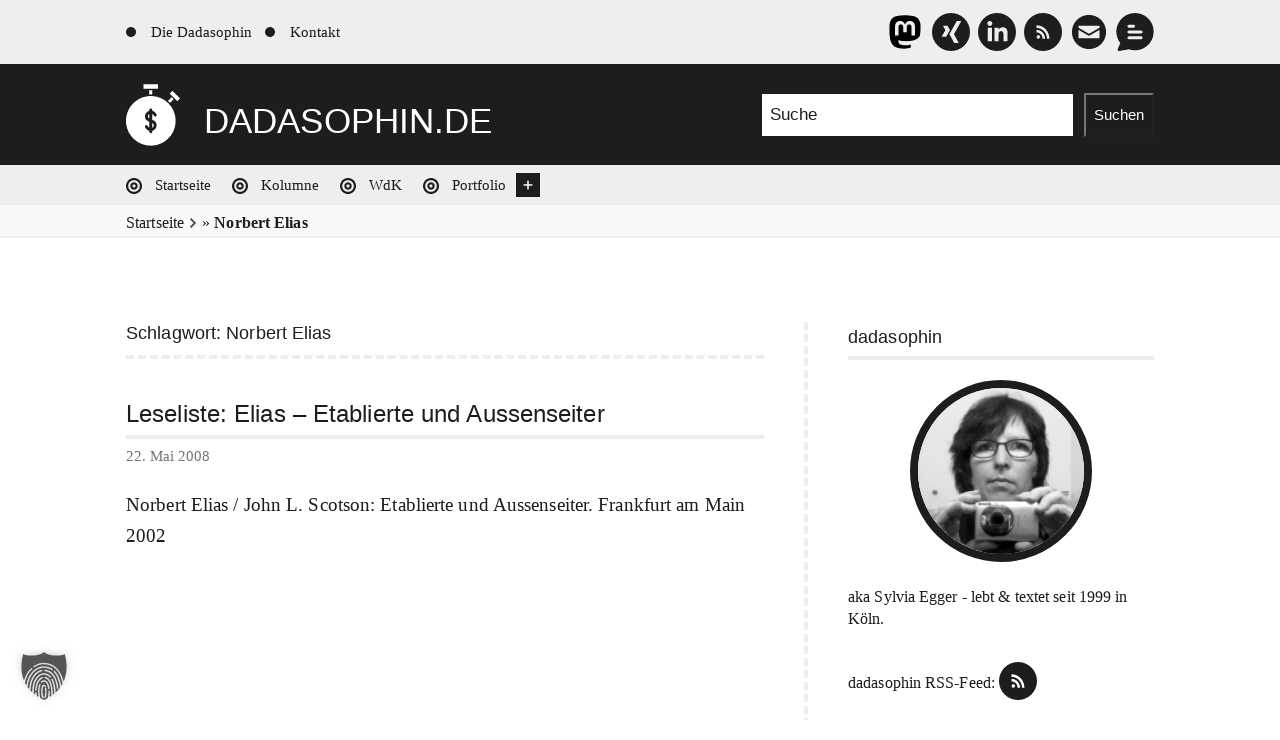

--- FILE ---
content_type: text/html; charset=UTF-8
request_url: https://dadasophin.de/tag/norbert-elias/
body_size: 20195
content:
<!DOCTYPE html>
<html lang="de" class="no-js no-svg">
<head>
    <meta charset="UTF-8">
    <meta name="viewport" content="width=device-width, initial-scale=1, shrink-to-fit=no">
    <link rel="profile" href="https://gmpg.org/xfn/11">
    <link rel="apple-touch-icon" sizes="180x180" href="https://dadasophin.de/wp-content/themes/dadasophin/assets/images/favicon/apple-touch-icon.png">
    <link rel="icon" type="image/png" sizes="32x32" href="https://dadasophin.de/wp-content/themes/dadasophin/assets/images/favicon/favicon-32x32.png">
    <link rel="icon" type="image/png" sizes="16x16" href="https://dadasophin.de/wp-content/themes/dadasophin/assets/images/favicon/favicon-16x16.png">
    <link rel="manifest" href="https://dadasophin.de/wp-content/themes/dadasophin/assets/images/favicon/site.webmanifest?v=23">
    <link rel="mask-icon" href="https://dadasophin.de/wp-content/themes/dadasophin/assets/images/favicon/safari-pinned-tab.svg" color="#1d1d1d">
    <link rel="shortcut icon" href="https://dadasophin.de/wp-content/themes/dadasophin/assets/images/favicon/favicon.ico">
    <meta name="apple-mobile-web-app-title" content="dadasophin">
    <meta name="application-name" content="dadasophin">
    <meta name="msapplication-TileColor" content="#2b5797">
    <meta name="msapplication-config" content="https://dadasophin.de/wp-content/themes/dadasophin/assets/images/favicon/browserconfig.xml">
    <meta name="theme-color" content="#ffffff">
    
<meta name='robots' content='index, follow, max-image-preview:large, max-snippet:-1, max-video-preview:-1' />

	<!-- This site is optimized with the Yoast SEO Premium plugin v26.7 (Yoast SEO v26.8) - https://yoast.com/product/yoast-seo-premium-wordpress/ -->
	<title>Norbert Elias Archive - dadasophin.de</title>
	<link rel="canonical" href="https://dadasophin.de/tag/norbert-elias/" />
	<meta property="og:locale" content="de_DE" />
	<meta property="og:type" content="article" />
	<meta property="og:title" content="Norbert Elias Archive" />
	<meta property="og:url" content="https://dadasophin.de/tag/norbert-elias/" />
	<meta property="og:site_name" content="dadasophin.de" />
	<meta name="twitter:card" content="summary_large_image" />
	<script type="application/ld+json" class="yoast-schema-graph">{"@context":"https://schema.org","@graph":[{"@type":"CollectionPage","@id":"https://dadasophin.de/tag/norbert-elias/","url":"https://dadasophin.de/tag/norbert-elias/","name":"Norbert Elias Archive - dadasophin.de","isPartOf":{"@id":"https://dadasophin.de/#website"},"breadcrumb":{"@id":"https://dadasophin.de/tag/norbert-elias/#breadcrumb"},"inLanguage":"de"},{"@type":"BreadcrumbList","@id":"https://dadasophin.de/tag/norbert-elias/#breadcrumb","itemListElement":[{"@type":"ListItem","position":1,"name":"Startseite","item":"https://dadasophin.de/"},{"@type":"ListItem","position":2,"name":"Norbert Elias"}]},{"@type":"WebSite","@id":"https://dadasophin.de/#website","url":"https://dadasophin.de/","name":"dadasophin.de","description":"still dialing alice (twice)","publisher":{"@id":"https://dadasophin.de/#/schema/person/484cedf10968743e356e1cae398e481e"},"potentialAction":[{"@type":"SearchAction","target":{"@type":"EntryPoint","urlTemplate":"https://dadasophin.de/?s={search_term_string}"},"query-input":{"@type":"PropertyValueSpecification","valueRequired":true,"valueName":"search_term_string"}}],"inLanguage":"de"},{"@type":["Person","Organization"],"@id":"https://dadasophin.de/#/schema/person/484cedf10968743e356e1cae398e481e","name":"Sylvia Egger","image":{"@type":"ImageObject","inLanguage":"de","@id":"https://dadasophin.de/#/schema/person/image/","url":"https://dadasophin.de/wp-content/uploads/2024/01/android-chrome-512x512-1.png","contentUrl":"https://dadasophin.de/wp-content/uploads/2024/01/android-chrome-512x512-1.png","width":512,"height":512,"caption":"Sylvia Egger"},"logo":{"@id":"https://dadasophin.de/#/schema/person/image/"},"description":"aka Sylvia Egger - lebt &amp; textet seit 1999 in Köln.","sameAs":["https://dadasophin.de","https://de.linkedin.com/in/sprungmarker","https://mastodon.social/@dadasophin"],"knowsAbout":["Barrierefreiheit","Avantgarde","Dadaismus"],"knowsLanguage":["Deutsch","English"],"jobTitle":"Senior Consultant Web Accessibility"}]}</script>
	<!-- / Yoast SEO Premium plugin. -->



<link rel="alternate" type="application/rss+xml" title="dadasophin.de &raquo; Feed" href="https://dadasophin.de/feed/" />
<link rel="alternate" type="application/rss+xml" title="dadasophin.de &raquo; Kommentar-Feed" href="https://dadasophin.de/comments/feed/" />
<link rel="alternate" type="application/rss+xml" title="dadasophin.de &raquo; Schlagwort-Feed zu Norbert Elias" href="https://dadasophin.de/tag/norbert-elias/feed/" />
<style id='wp-img-auto-sizes-contain-inline-css' type='text/css'>
img:is([sizes=auto i],[sizes^="auto," i]){contain-intrinsic-size:3000px 1500px}
/*# sourceURL=wp-img-auto-sizes-contain-inline-css */
</style>
<style id='wp-block-library-inline-css' type='text/css'>
:root{--wp-block-synced-color:#7a00df;--wp-block-synced-color--rgb:122,0,223;--wp-bound-block-color:var(--wp-block-synced-color);--wp-editor-canvas-background:#ddd;--wp-admin-theme-color:#007cba;--wp-admin-theme-color--rgb:0,124,186;--wp-admin-theme-color-darker-10:#006ba1;--wp-admin-theme-color-darker-10--rgb:0,107,160.5;--wp-admin-theme-color-darker-20:#005a87;--wp-admin-theme-color-darker-20--rgb:0,90,135;--wp-admin-border-width-focus:2px}@media (min-resolution:192dpi){:root{--wp-admin-border-width-focus:1.5px}}.wp-element-button{cursor:pointer}:root .has-very-light-gray-background-color{background-color:#eee}:root .has-very-dark-gray-background-color{background-color:#313131}:root .has-very-light-gray-color{color:#eee}:root .has-very-dark-gray-color{color:#313131}:root .has-vivid-green-cyan-to-vivid-cyan-blue-gradient-background{background:linear-gradient(135deg,#00d084,#0693e3)}:root .has-purple-crush-gradient-background{background:linear-gradient(135deg,#34e2e4,#4721fb 50%,#ab1dfe)}:root .has-hazy-dawn-gradient-background{background:linear-gradient(135deg,#faaca8,#dad0ec)}:root .has-subdued-olive-gradient-background{background:linear-gradient(135deg,#fafae1,#67a671)}:root .has-atomic-cream-gradient-background{background:linear-gradient(135deg,#fdd79a,#004a59)}:root .has-nightshade-gradient-background{background:linear-gradient(135deg,#330968,#31cdcf)}:root .has-midnight-gradient-background{background:linear-gradient(135deg,#020381,#2874fc)}:root{--wp--preset--font-size--normal:16px;--wp--preset--font-size--huge:42px}.has-regular-font-size{font-size:1em}.has-larger-font-size{font-size:2.625em}.has-normal-font-size{font-size:var(--wp--preset--font-size--normal)}.has-huge-font-size{font-size:var(--wp--preset--font-size--huge)}.has-text-align-center{text-align:center}.has-text-align-left{text-align:left}.has-text-align-right{text-align:right}.has-fit-text{white-space:nowrap!important}#end-resizable-editor-section{display:none}.aligncenter{clear:both}.items-justified-left{justify-content:flex-start}.items-justified-center{justify-content:center}.items-justified-right{justify-content:flex-end}.items-justified-space-between{justify-content:space-between}.screen-reader-text{border:0;clip-path:inset(50%);height:1px;margin:-1px;overflow:hidden;padding:0;position:absolute;width:1px;word-wrap:normal!important}.screen-reader-text:focus{background-color:#ddd;clip-path:none;color:#444;display:block;font-size:1em;height:auto;left:5px;line-height:normal;padding:15px 23px 14px;text-decoration:none;top:5px;width:auto;z-index:100000}html :where(.has-border-color){border-style:solid}html :where([style*=border-top-color]){border-top-style:solid}html :where([style*=border-right-color]){border-right-style:solid}html :where([style*=border-bottom-color]){border-bottom-style:solid}html :where([style*=border-left-color]){border-left-style:solid}html :where([style*=border-width]){border-style:solid}html :where([style*=border-top-width]){border-top-style:solid}html :where([style*=border-right-width]){border-right-style:solid}html :where([style*=border-bottom-width]){border-bottom-style:solid}html :where([style*=border-left-width]){border-left-style:solid}html :where(img[class*=wp-image-]){height:auto;max-width:100%}:where(figure){margin:0 0 1em}html :where(.is-position-sticky){--wp-admin--admin-bar--position-offset:var(--wp-admin--admin-bar--height,0px)}@media screen and (max-width:600px){html :where(.is-position-sticky){--wp-admin--admin-bar--position-offset:0px}}

/*# sourceURL=wp-block-library-inline-css */
</style><style id='wp-block-heading-inline-css' type='text/css'>
h1:where(.wp-block-heading).has-background,h2:where(.wp-block-heading).has-background,h3:where(.wp-block-heading).has-background,h4:where(.wp-block-heading).has-background,h5:where(.wp-block-heading).has-background,h6:where(.wp-block-heading).has-background{padding:1.25em 2.375em}h1.has-text-align-left[style*=writing-mode]:where([style*=vertical-lr]),h1.has-text-align-right[style*=writing-mode]:where([style*=vertical-rl]),h2.has-text-align-left[style*=writing-mode]:where([style*=vertical-lr]),h2.has-text-align-right[style*=writing-mode]:where([style*=vertical-rl]),h3.has-text-align-left[style*=writing-mode]:where([style*=vertical-lr]),h3.has-text-align-right[style*=writing-mode]:where([style*=vertical-rl]),h4.has-text-align-left[style*=writing-mode]:where([style*=vertical-lr]),h4.has-text-align-right[style*=writing-mode]:where([style*=vertical-rl]),h5.has-text-align-left[style*=writing-mode]:where([style*=vertical-lr]),h5.has-text-align-right[style*=writing-mode]:where([style*=vertical-rl]),h6.has-text-align-left[style*=writing-mode]:where([style*=vertical-lr]),h6.has-text-align-right[style*=writing-mode]:where([style*=vertical-rl]){rotate:180deg}
/*# sourceURL=https://dadasophin.de/wp-includes/blocks/heading/style.min.css */
</style>
<style id='wp-block-latest-posts-inline-css' type='text/css'>
.wp-block-latest-posts{box-sizing:border-box}.wp-block-latest-posts.alignleft{margin-right:2em}.wp-block-latest-posts.alignright{margin-left:2em}.wp-block-latest-posts.wp-block-latest-posts__list{list-style:none}.wp-block-latest-posts.wp-block-latest-posts__list li{clear:both;overflow-wrap:break-word}.wp-block-latest-posts.is-grid{display:flex;flex-wrap:wrap}.wp-block-latest-posts.is-grid li{margin:0 1.25em 1.25em 0;width:100%}@media (min-width:600px){.wp-block-latest-posts.columns-2 li{width:calc(50% - .625em)}.wp-block-latest-posts.columns-2 li:nth-child(2n){margin-right:0}.wp-block-latest-posts.columns-3 li{width:calc(33.33333% - .83333em)}.wp-block-latest-posts.columns-3 li:nth-child(3n){margin-right:0}.wp-block-latest-posts.columns-4 li{width:calc(25% - .9375em)}.wp-block-latest-posts.columns-4 li:nth-child(4n){margin-right:0}.wp-block-latest-posts.columns-5 li{width:calc(20% - 1em)}.wp-block-latest-posts.columns-5 li:nth-child(5n){margin-right:0}.wp-block-latest-posts.columns-6 li{width:calc(16.66667% - 1.04167em)}.wp-block-latest-posts.columns-6 li:nth-child(6n){margin-right:0}}:root :where(.wp-block-latest-posts.is-grid){padding:0}:root :where(.wp-block-latest-posts.wp-block-latest-posts__list){padding-left:0}.wp-block-latest-posts__post-author,.wp-block-latest-posts__post-date{display:block;font-size:.8125em}.wp-block-latest-posts__post-excerpt,.wp-block-latest-posts__post-full-content{margin-bottom:1em;margin-top:.5em}.wp-block-latest-posts__featured-image a{display:inline-block}.wp-block-latest-posts__featured-image img{height:auto;max-width:100%;width:auto}.wp-block-latest-posts__featured-image.alignleft{float:left;margin-right:1em}.wp-block-latest-posts__featured-image.alignright{float:right;margin-left:1em}.wp-block-latest-posts__featured-image.aligncenter{margin-bottom:1em;text-align:center}
/*# sourceURL=https://dadasophin.de/wp-includes/blocks/latest-posts/style.min.css */
</style>
<style id='wp-block-search-inline-css' type='text/css'>
.wp-block-search__button{margin-left:10px;word-break:normal}.wp-block-search__button.has-icon{line-height:0}.wp-block-search__button svg{height:1.25em;min-height:24px;min-width:24px;width:1.25em;fill:currentColor;vertical-align:text-bottom}:where(.wp-block-search__button){border:1px solid #ccc;padding:6px 10px}.wp-block-search__inside-wrapper{display:flex;flex:auto;flex-wrap:nowrap;max-width:100%}.wp-block-search__label{width:100%}.wp-block-search.wp-block-search__button-only .wp-block-search__button{box-sizing:border-box;display:flex;flex-shrink:0;justify-content:center;margin-left:0;max-width:100%}.wp-block-search.wp-block-search__button-only .wp-block-search__inside-wrapper{min-width:0!important;transition-property:width}.wp-block-search.wp-block-search__button-only .wp-block-search__input{flex-basis:100%;transition-duration:.3s}.wp-block-search.wp-block-search__button-only.wp-block-search__searchfield-hidden,.wp-block-search.wp-block-search__button-only.wp-block-search__searchfield-hidden .wp-block-search__inside-wrapper{overflow:hidden}.wp-block-search.wp-block-search__button-only.wp-block-search__searchfield-hidden .wp-block-search__input{border-left-width:0!important;border-right-width:0!important;flex-basis:0;flex-grow:0;margin:0;min-width:0!important;padding-left:0!important;padding-right:0!important;width:0!important}:where(.wp-block-search__input){appearance:none;border:1px solid #949494;flex-grow:1;font-family:inherit;font-size:inherit;font-style:inherit;font-weight:inherit;letter-spacing:inherit;line-height:inherit;margin-left:0;margin-right:0;min-width:3rem;padding:8px;text-decoration:unset!important;text-transform:inherit}:where(.wp-block-search__button-inside .wp-block-search__inside-wrapper){background-color:#fff;border:1px solid #949494;box-sizing:border-box;padding:4px}:where(.wp-block-search__button-inside .wp-block-search__inside-wrapper) .wp-block-search__input{border:none;border-radius:0;padding:0 4px}:where(.wp-block-search__button-inside .wp-block-search__inside-wrapper) .wp-block-search__input:focus{outline:none}:where(.wp-block-search__button-inside .wp-block-search__inside-wrapper) :where(.wp-block-search__button){padding:4px 8px}.wp-block-search.aligncenter .wp-block-search__inside-wrapper{margin:auto}.wp-block[data-align=right] .wp-block-search.wp-block-search__button-only .wp-block-search__inside-wrapper{float:right}
/*# sourceURL=https://dadasophin.de/wp-includes/blocks/search/style.min.css */
</style>
<style id='wp-block-tag-cloud-inline-css' type='text/css'>
.wp-block-tag-cloud{box-sizing:border-box}.wp-block-tag-cloud.aligncenter{justify-content:center;text-align:center}.wp-block-tag-cloud a{display:inline-block;margin-right:5px}.wp-block-tag-cloud span{display:inline-block;margin-left:5px;text-decoration:none}:root :where(.wp-block-tag-cloud.is-style-outline){display:flex;flex-wrap:wrap;gap:1ch}:root :where(.wp-block-tag-cloud.is-style-outline a){border:1px solid;font-size:unset!important;margin-right:0;padding:1ch 2ch;text-decoration:none!important}
/*# sourceURL=https://dadasophin.de/wp-includes/blocks/tag-cloud/style.min.css */
</style>
<style id='wp-block-group-inline-css' type='text/css'>
.wp-block-group{box-sizing:border-box}:where(.wp-block-group.wp-block-group-is-layout-constrained){position:relative}
/*# sourceURL=https://dadasophin.de/wp-includes/blocks/group/style.min.css */
</style>
<style id='wp-block-paragraph-inline-css' type='text/css'>
.is-small-text{font-size:.875em}.is-regular-text{font-size:1em}.is-large-text{font-size:2.25em}.is-larger-text{font-size:3em}.has-drop-cap:not(:focus):first-letter{float:left;font-size:8.4em;font-style:normal;font-weight:100;line-height:.68;margin:.05em .1em 0 0;text-transform:uppercase}body.rtl .has-drop-cap:not(:focus):first-letter{float:none;margin-left:.1em}p.has-drop-cap.has-background{overflow:hidden}:root :where(p.has-background){padding:1.25em 2.375em}:where(p.has-text-color:not(.has-link-color)) a{color:inherit}p.has-text-align-left[style*="writing-mode:vertical-lr"],p.has-text-align-right[style*="writing-mode:vertical-rl"]{rotate:180deg}
/*# sourceURL=https://dadasophin.de/wp-includes/blocks/paragraph/style.min.css */
</style>
<style id='wp-block-quote-inline-css' type='text/css'>
.wp-block-quote{box-sizing:border-box;overflow-wrap:break-word}.wp-block-quote.is-large:where(:not(.is-style-plain)),.wp-block-quote.is-style-large:where(:not(.is-style-plain)){margin-bottom:1em;padding:0 1em}.wp-block-quote.is-large:where(:not(.is-style-plain)) p,.wp-block-quote.is-style-large:where(:not(.is-style-plain)) p{font-size:1.5em;font-style:italic;line-height:1.6}.wp-block-quote.is-large:where(:not(.is-style-plain)) cite,.wp-block-quote.is-large:where(:not(.is-style-plain)) footer,.wp-block-quote.is-style-large:where(:not(.is-style-plain)) cite,.wp-block-quote.is-style-large:where(:not(.is-style-plain)) footer{font-size:1.125em;text-align:right}.wp-block-quote>cite{display:block}
/*# sourceURL=https://dadasophin.de/wp-includes/blocks/quote/style.min.css */
</style>
<style id='global-styles-inline-css' type='text/css'>
:root{--wp--preset--aspect-ratio--square: 1;--wp--preset--aspect-ratio--4-3: 4/3;--wp--preset--aspect-ratio--3-4: 3/4;--wp--preset--aspect-ratio--3-2: 3/2;--wp--preset--aspect-ratio--2-3: 2/3;--wp--preset--aspect-ratio--16-9: 16/9;--wp--preset--aspect-ratio--9-16: 9/16;--wp--preset--color--black: #000000;--wp--preset--color--cyan-bluish-gray: #abb8c3;--wp--preset--color--white: #ffffff;--wp--preset--color--pale-pink: #f78da7;--wp--preset--color--vivid-red: #cf2e2e;--wp--preset--color--luminous-vivid-orange: #ff6900;--wp--preset--color--luminous-vivid-amber: #fcb900;--wp--preset--color--light-green-cyan: #7bdcb5;--wp--preset--color--vivid-green-cyan: #00d084;--wp--preset--color--pale-cyan-blue: #8ed1fc;--wp--preset--color--vivid-cyan-blue: #0693e3;--wp--preset--color--vivid-purple: #9b51e0;--wp--preset--gradient--vivid-cyan-blue-to-vivid-purple: linear-gradient(135deg,rgb(6,147,227) 0%,rgb(155,81,224) 100%);--wp--preset--gradient--light-green-cyan-to-vivid-green-cyan: linear-gradient(135deg,rgb(122,220,180) 0%,rgb(0,208,130) 100%);--wp--preset--gradient--luminous-vivid-amber-to-luminous-vivid-orange: linear-gradient(135deg,rgb(252,185,0) 0%,rgb(255,105,0) 100%);--wp--preset--gradient--luminous-vivid-orange-to-vivid-red: linear-gradient(135deg,rgb(255,105,0) 0%,rgb(207,46,46) 100%);--wp--preset--gradient--very-light-gray-to-cyan-bluish-gray: linear-gradient(135deg,rgb(238,238,238) 0%,rgb(169,184,195) 100%);--wp--preset--gradient--cool-to-warm-spectrum: linear-gradient(135deg,rgb(74,234,220) 0%,rgb(151,120,209) 20%,rgb(207,42,186) 40%,rgb(238,44,130) 60%,rgb(251,105,98) 80%,rgb(254,248,76) 100%);--wp--preset--gradient--blush-light-purple: linear-gradient(135deg,rgb(255,206,236) 0%,rgb(152,150,240) 100%);--wp--preset--gradient--blush-bordeaux: linear-gradient(135deg,rgb(254,205,165) 0%,rgb(254,45,45) 50%,rgb(107,0,62) 100%);--wp--preset--gradient--luminous-dusk: linear-gradient(135deg,rgb(255,203,112) 0%,rgb(199,81,192) 50%,rgb(65,88,208) 100%);--wp--preset--gradient--pale-ocean: linear-gradient(135deg,rgb(255,245,203) 0%,rgb(182,227,212) 50%,rgb(51,167,181) 100%);--wp--preset--gradient--electric-grass: linear-gradient(135deg,rgb(202,248,128) 0%,rgb(113,206,126) 100%);--wp--preset--gradient--midnight: linear-gradient(135deg,rgb(2,3,129) 0%,rgb(40,116,252) 100%);--wp--preset--font-size--small: 13px;--wp--preset--font-size--medium: 20px;--wp--preset--font-size--large: 36px;--wp--preset--font-size--x-large: 42px;--wp--preset--spacing--20: 0.44rem;--wp--preset--spacing--30: 0.67rem;--wp--preset--spacing--40: 1rem;--wp--preset--spacing--50: 1.5rem;--wp--preset--spacing--60: 2.25rem;--wp--preset--spacing--70: 3.38rem;--wp--preset--spacing--80: 5.06rem;--wp--preset--shadow--natural: 6px 6px 9px rgba(0, 0, 0, 0.2);--wp--preset--shadow--deep: 12px 12px 50px rgba(0, 0, 0, 0.4);--wp--preset--shadow--sharp: 6px 6px 0px rgba(0, 0, 0, 0.2);--wp--preset--shadow--outlined: 6px 6px 0px -3px rgb(255, 255, 255), 6px 6px rgb(0, 0, 0);--wp--preset--shadow--crisp: 6px 6px 0px rgb(0, 0, 0);}:where(.is-layout-flex){gap: 0.5em;}:where(.is-layout-grid){gap: 0.5em;}body .is-layout-flex{display: flex;}.is-layout-flex{flex-wrap: wrap;align-items: center;}.is-layout-flex > :is(*, div){margin: 0;}body .is-layout-grid{display: grid;}.is-layout-grid > :is(*, div){margin: 0;}:where(.wp-block-columns.is-layout-flex){gap: 2em;}:where(.wp-block-columns.is-layout-grid){gap: 2em;}:where(.wp-block-post-template.is-layout-flex){gap: 1.25em;}:where(.wp-block-post-template.is-layout-grid){gap: 1.25em;}.has-black-color{color: var(--wp--preset--color--black) !important;}.has-cyan-bluish-gray-color{color: var(--wp--preset--color--cyan-bluish-gray) !important;}.has-white-color{color: var(--wp--preset--color--white) !important;}.has-pale-pink-color{color: var(--wp--preset--color--pale-pink) !important;}.has-vivid-red-color{color: var(--wp--preset--color--vivid-red) !important;}.has-luminous-vivid-orange-color{color: var(--wp--preset--color--luminous-vivid-orange) !important;}.has-luminous-vivid-amber-color{color: var(--wp--preset--color--luminous-vivid-amber) !important;}.has-light-green-cyan-color{color: var(--wp--preset--color--light-green-cyan) !important;}.has-vivid-green-cyan-color{color: var(--wp--preset--color--vivid-green-cyan) !important;}.has-pale-cyan-blue-color{color: var(--wp--preset--color--pale-cyan-blue) !important;}.has-vivid-cyan-blue-color{color: var(--wp--preset--color--vivid-cyan-blue) !important;}.has-vivid-purple-color{color: var(--wp--preset--color--vivid-purple) !important;}.has-black-background-color{background-color: var(--wp--preset--color--black) !important;}.has-cyan-bluish-gray-background-color{background-color: var(--wp--preset--color--cyan-bluish-gray) !important;}.has-white-background-color{background-color: var(--wp--preset--color--white) !important;}.has-pale-pink-background-color{background-color: var(--wp--preset--color--pale-pink) !important;}.has-vivid-red-background-color{background-color: var(--wp--preset--color--vivid-red) !important;}.has-luminous-vivid-orange-background-color{background-color: var(--wp--preset--color--luminous-vivid-orange) !important;}.has-luminous-vivid-amber-background-color{background-color: var(--wp--preset--color--luminous-vivid-amber) !important;}.has-light-green-cyan-background-color{background-color: var(--wp--preset--color--light-green-cyan) !important;}.has-vivid-green-cyan-background-color{background-color: var(--wp--preset--color--vivid-green-cyan) !important;}.has-pale-cyan-blue-background-color{background-color: var(--wp--preset--color--pale-cyan-blue) !important;}.has-vivid-cyan-blue-background-color{background-color: var(--wp--preset--color--vivid-cyan-blue) !important;}.has-vivid-purple-background-color{background-color: var(--wp--preset--color--vivid-purple) !important;}.has-black-border-color{border-color: var(--wp--preset--color--black) !important;}.has-cyan-bluish-gray-border-color{border-color: var(--wp--preset--color--cyan-bluish-gray) !important;}.has-white-border-color{border-color: var(--wp--preset--color--white) !important;}.has-pale-pink-border-color{border-color: var(--wp--preset--color--pale-pink) !important;}.has-vivid-red-border-color{border-color: var(--wp--preset--color--vivid-red) !important;}.has-luminous-vivid-orange-border-color{border-color: var(--wp--preset--color--luminous-vivid-orange) !important;}.has-luminous-vivid-amber-border-color{border-color: var(--wp--preset--color--luminous-vivid-amber) !important;}.has-light-green-cyan-border-color{border-color: var(--wp--preset--color--light-green-cyan) !important;}.has-vivid-green-cyan-border-color{border-color: var(--wp--preset--color--vivid-green-cyan) !important;}.has-pale-cyan-blue-border-color{border-color: var(--wp--preset--color--pale-cyan-blue) !important;}.has-vivid-cyan-blue-border-color{border-color: var(--wp--preset--color--vivid-cyan-blue) !important;}.has-vivid-purple-border-color{border-color: var(--wp--preset--color--vivid-purple) !important;}.has-vivid-cyan-blue-to-vivid-purple-gradient-background{background: var(--wp--preset--gradient--vivid-cyan-blue-to-vivid-purple) !important;}.has-light-green-cyan-to-vivid-green-cyan-gradient-background{background: var(--wp--preset--gradient--light-green-cyan-to-vivid-green-cyan) !important;}.has-luminous-vivid-amber-to-luminous-vivid-orange-gradient-background{background: var(--wp--preset--gradient--luminous-vivid-amber-to-luminous-vivid-orange) !important;}.has-luminous-vivid-orange-to-vivid-red-gradient-background{background: var(--wp--preset--gradient--luminous-vivid-orange-to-vivid-red) !important;}.has-very-light-gray-to-cyan-bluish-gray-gradient-background{background: var(--wp--preset--gradient--very-light-gray-to-cyan-bluish-gray) !important;}.has-cool-to-warm-spectrum-gradient-background{background: var(--wp--preset--gradient--cool-to-warm-spectrum) !important;}.has-blush-light-purple-gradient-background{background: var(--wp--preset--gradient--blush-light-purple) !important;}.has-blush-bordeaux-gradient-background{background: var(--wp--preset--gradient--blush-bordeaux) !important;}.has-luminous-dusk-gradient-background{background: var(--wp--preset--gradient--luminous-dusk) !important;}.has-pale-ocean-gradient-background{background: var(--wp--preset--gradient--pale-ocean) !important;}.has-electric-grass-gradient-background{background: var(--wp--preset--gradient--electric-grass) !important;}.has-midnight-gradient-background{background: var(--wp--preset--gradient--midnight) !important;}.has-small-font-size{font-size: var(--wp--preset--font-size--small) !important;}.has-medium-font-size{font-size: var(--wp--preset--font-size--medium) !important;}.has-large-font-size{font-size: var(--wp--preset--font-size--large) !important;}.has-x-large-font-size{font-size: var(--wp--preset--font-size--x-large) !important;}
/*# sourceURL=global-styles-inline-css */
</style>

<style id='classic-theme-styles-inline-css' type='text/css'>
/*! This file is auto-generated */
.wp-block-button__link{color:#fff;background-color:#32373c;border-radius:9999px;box-shadow:none;text-decoration:none;padding:calc(.667em + 2px) calc(1.333em + 2px);font-size:1.125em}.wp-block-file__button{background:#32373c;color:#fff;text-decoration:none}
/*# sourceURL=/wp-includes/css/classic-themes.min.css */
</style>
<link data-minify="1" rel='stylesheet' id='encyclopedia-tooltips-css' href='https://dadasophin.de/wp-content/cache/min/1/wp-content/plugins/encyclopedia-pro/assets/css/tooltips.css?ver=1768393529'  media='all' />
<link rel='stylesheet' id='dadasophin-style-css' href='https://dadasophin.de/wp-content/themes/dadasophin/assets/css/style.min.css?ver=1.0'  media='screen' />
<link rel='stylesheet' id='dadasophin-style-print-css' href='https://dadasophin.de/wp-content/themes/dadasophin/assets/css/print.min.css?ver=1.0'  media='print' />
<link data-minify="1" rel='stylesheet' id='borlabs-cookie-custom-css' href='https://dadasophin.de/wp-content/cache/min/1/wp-content/cache/borlabs-cookie/1/borlabs-cookie-1-de.css?ver=1768393529'  media='all' />


<script data-no-optimize="1" data-no-minify="1" data-cfasync="false"  src="https://dadasophin.de/wp-content/cache/borlabs-cookie/1/borlabs-cookie-config-de.json.js?ver=3.3.23-94" id="borlabs-cookie-config-js"></script>
<link rel="https://api.w.org/" href="https://dadasophin.de/wp-json/" /><link rel="alternate" title="JSON" type="application/json" href="https://dadasophin.de/wp-json/wp/v2/tags/382" /><link rel="EditURI" type="application/rsd+xml" title="RSD" href="https://dadasophin.de/xmlrpc.php?rsd" />
		<style type="text/css">
						ol.footnotes>li {list-style-type:decimal;}
						ol.footnotes { color:#666666; }
ol.footnotes li { font-size:80%; }
		</style>
		<style type="text/css">
.sfs-subscriber-count, .sfs-count, .sfs-count span, .sfs-stats { -webkit-box-sizing: initial; -moz-box-sizing: initial; box-sizing: initial; }
.sfs-subscriber-count { width: 88px; overflow: hidden; height: 26px; color: #424242; font: 9px Verdana, Geneva, sans-serif; letter-spacing: 1px; }
.sfs-count { width: 86px; height: 17px; line-height: 17px; margin: 0 auto; background: #ccc; border: 1px solid #909090; border-top-color: #fff; border-left-color: #fff; }
.sfs-count span { display: inline-block; height: 11px; line-height: 12px; margin: 2px 1px 2px 2px; padding: 0 2px 0 3px; background: #e4e4e4; border: 1px solid #a2a2a2; border-bottom-color: #fff; border-right-color: #fff; }
.sfs-stats { font-size: 6px; line-height: 6px; margin: 1px 0 0 1px; word-spacing: 2px; text-align: center; text-transform: uppercase; }
</style>
<link rel="icon" href="https://dadasophin.de/wp-content/uploads/2024/01/cropped-android-chrome-512x512-1-32x32.png" sizes="32x32" />
<link rel="icon" href="https://dadasophin.de/wp-content/uploads/2024/01/cropped-android-chrome-512x512-1-192x192.png" sizes="192x192" />
<link rel="apple-touch-icon" href="https://dadasophin.de/wp-content/uploads/2024/01/cropped-android-chrome-512x512-1-180x180.png" />
<meta name="msapplication-TileImage" content="https://dadasophin.de/wp-content/uploads/2024/01/cropped-android-chrome-512x512-1-270x270.png" />
<meta name="generator" content="WP Rocket 3.20.3" data-wpr-features="wpr_minify_concatenate_js wpr_minify_css wpr_preload_links wpr_desktop" /></head>

<body data-rsssl=1 class="archive tag tag-norbert-elias tag-382 wp-theme-dadasophin hfeed has-sidebar page-two-column colors-light">
<div data-rocket-location-hash="7064d43d15bb4dd12e65d9a8b73b537d" id="page" class="site c-site-wrapper">
    <header data-rocket-location-hash="376287218b6ead3b5b6fc67b7e0c0376">
        <a class="skip-link c-skip-link screen-reader-text" href="#primary">Zum Inhalt springen</a>
        <h1 class="screen-reader-text">dadasophin.de</h1>
        <div data-rocket-location-hash="d7e65224b9bb28dba948d5a3810f6ed0" class="c-social-wrapper">
          <div data-rocket-location-hash="cb8e2c71d8b7fe4243213a1cd6b0cf62" class="c-social-inner">
                            <nav class="c-metanav" aria-labelledby="metaLinks">
                    <h2 class="screen-reader-text" id="metaLinks">Metanavigation</h2>
                  <div class="menu-metanavigation-container"><ul id="menu-metanavigation" class="c-metanav__list"><li id="menu-item-8645" class="menu-item menu-item-type-post_type menu-item-object-page menu-item-8645"><a href="https://dadasophin.de/about/">Die Dadasophin</a></li>
<li id="menu-item-8648" class="menu-item menu-item-type-post_type menu-item-object-page menu-item-8648"><a href="https://dadasophin.de/kontakt/">Kontakt</a></li>
</ul></div>                </nav><!-- .social-navigation -->
                                      <div class="social-navigation c-social">
                  <h2 class="screen-reader-text" id="socialMediaLinks">Social Media Links</h2>
                  <ul class="c-social__list">
                      <li class="menu-item"><a href="https://mastodon.social/@dadasophin" rel="me"><svg viewBox="0 0 512 512" xmlns="http://www.w3.org/2000/svg" width="38" height="38" aria-labelledby="SocialItemsMastodon2" role="img"><title id="SocialItemsMastodon2">dadasophin auf mastodon</title><path d="m465.9 178.7c0-97.6-64-126.2-64-126.2-62.8-28.8-229.5-28.5-291.7 0 0 0-64 28.6-64 126.2 0 116.2-6.6 260.5 106.1 290.3 40.7 10.7 75.6 13.1 103.8 11.4 51-2.8 79.7-18.2 79.7-18.2l-1.7-37.1s-36.5 11.4-77.5 10.1c-40.6-1.4-83.4-4.4-90-54.2-.6-4.6-.9-9.3-.9-14 86 21 159.3 9.1 179.5 6.7 56.4-6.7 105.5-41.5 111.7-73.2 9.8-49.7 9-121.8 9-121.8zm-75.5 125.8h-46.8v-114.7c0-49.9-64.3-51.8-64.3 6.9v62.8h-46.5v-62.8c0-58.8-64.3-56.8-64.3-6.9v114.7h-46.9c0-122.6-5.2-148.5 18.5-175.8 26-29 80.2-30.9 104.3 6.1l11.6 19.6 11.6-19.6c24.2-37.3 78.5-34.9 104.3-6.1 23.9 27.4 18.5 53.2 18.5 175.8z"/></svg></a></li>
                      <li class="menu-item">
                          <a href="https://www.xing.com/profile/Sylvia_Egger" rel="noopener"><svg height="38" viewBox="0 0 24 24" width="38" xmlns="http://www.w3.org/2000/svg"  aria-labelledby="SocialItemsXing" role="img"><title id="SocialItemsXing">dadasophin auf Xing</title><path fill="#1d1d1d" d="m12 0c-6.627 0-12 5.373-12 12s5.373 12 12 12 12-5.373 12-12-5.373-12-12-12zm-5.911 14.996 2.4-4.233-1.614-2.767h2.881l1.601 2.759-2.401 4.241zm10.85 4.004h-2.848l-3.105-5.639 4.708-8.361h2.877l-4.707 8.361z"/></svg></a>
                      </li>
                      <li class="menu-item">
                          <a href="https://de.linkedin.com/in/sprungmarker" rel="noopener"><svg height="38" viewBox="7.025 7.025 497.951 497.95" width="38" xmlns="http://www.w3.org/2000/svg" aria-labelledby="SocialItemsLinkedIn" role="img"><title id="SocialItemsLinkedIn">dadasophin auf LinkedIn</title><path fill="#1d1d1d" d="m256 7.025c-137.506 0-248.975 111.469-248.975 248.975s111.469 248.975 248.975 248.975 248.976-111.469 248.976-248.975c-.001-137.506-111.472-248.975-248.976-248.975zm-66.427 369.343h-54.665v-176.607h54.665zm-27.593-199.735c-17.853 0-32.326-14.591-32.326-32.587 0-17.998 14.475-32.588 32.326-32.588s32.324 14.59 32.324 32.588c.001 17.997-14.472 32.587-32.324 32.587zm232.45 199.735h-54.4v-92.704c0-25.426-9.658-39.619-29.763-39.619-21.881 0-33.312 14.782-33.312 39.619v92.704h-52.43v-176.607h52.43v23.786s15.771-29.173 53.219-29.173c37.449 0 64.257 22.866 64.257 70.169z"/></svg></a>
                      </li>
                       <li class="menu-item">
                           <a href="https://dadasophin.de/feed/"><svg fill="#1d1d1d" xmlns="http://www.w3.org/2000/svg" viewBox="0 0 48 48" width="38" height="38" aria-labelledby="SocialItemsRSS" role="img"><title id="SocialItemsRSS">dadasophin RSS-Feed</title><path d="M24 0c-13.256 0-24 10.746-24 24 0 13.256 10.744 24 24 24 13.254 0 24-10.744 24-24 0-13.254-10.746-24-24-24zm-5.937 32.5c-1.189 0-2.156-1.009-2.156-2.254 0-1.239.967-2.258 2.156-2.258 1.193 0 2.156 1.019 2.156 2.258 0 1.245-.963 2.254-2.156 2.254zm5.414-.006c0-2.127-.789-4.131-2.219-5.631-1.432-1.5-3.332-2.33-5.352-2.33v-3.256c5.891 0 10.689 5.031 10.689 11.217zm5.505 0c0-7.572-5.871-13.734-13.076-13.734v-3.26c8.924 0 16.188 7.627 16.188 16.994z"/></svg></a>
                       </li>
                      <li class="menu-item">
                          <a href="mailto:dada@dadasophin.de" title="Schreiben Sie uns eine E-Mail">
                              <svg height="38" viewBox="0 0 1200 1200" width="38" xmlns="http://www.w3.org/2000/svg" aria-labelledby="SocialItemsMail" role="img"><title id="SocialItemsMail">dadasophin per E-Mail erreichen</title><path d="m1097.5 389.8c-27.203-64.297-66.133-122.04-115.73-171.64-49.586-49.586-107.32-88.512-171.64-115.71-66.574-28.152-137.29-42.434-210.18-42.434s-143.62 14.281-210.19 42.445c-64.297 27.203-122.05 66.133-171.64 115.71-49.598 49.586-88.523 107.33-115.73 171.64-28.152 66.574-42.422 137.29-42.422 210.19s14.27 143.61 42.434 210.19c27.203 64.285 66.133 122.04 115.73 171.64 49.586 49.57 107.33 88.5 171.64 115.71 66.574 28.152 137.29 42.445 210.19 42.445 72.898 0 143.61-14.293 210.19-42.445 64.309-27.215 122.05-66.145 171.64-115.71 49.598-49.598 88.523-107.34 115.73-171.64 28.164-66.59 42.434-137.29 42.434-210.19-.023438-72.898-14.293-143.62-42.457-210.2zm-168.57 402.96c0 2.4102-1.9688 4.3555-4.3789 4.3555h-649.18c-2.4102 0-4.3672-1.9453-4.3672-4.3555v-250.92c0-1.5703.82812-3 2.1836-3.793 1.3438-.76953 3.0117-.76953 4.3672 0l322.41 185.5 322.4-185.5c1.3555-.76953 3.0234-.76953 4.3672 0 1.3438.79297 2.1953 2.2305 2.1953 3.793zm0-328.26c0 1.5586-.83984 3.0117-2.207 3.7812l-324.58 186.78c-.68359.37109-1.4297.58984-2.1836.58984-.75781 0-1.5-.21484-2.1836-.58984l-324.58-186.78c-1.3555-.76953-2.1953-2.2305-2.1953-3.7812v-57.254c0-2.4102 1.957-4.3672 4.3672-4.3672h649.18c2.4102 0 4.3789 1.957 4.3789 4.3672z" fill="#1d1d1d"/></svg></a>
                      </li>
                      <li class="menu-item">
                          <a href="https://dadasophin.de/kontakt/" title="Nehmen Sie mit uns Kontakt auf"><svg height="38" viewBox="0 0 1285 1308" width="38" xmlns="http://www.w3.org/2000/svg" aria-labelledby="SocialItemsContact" role="img"><title id="SocialItemsContact">zum Kontaktformular von dadasophin.de</title><path d="m643 .560059c-160.973328-.4375-316.199982 59.729248-434.82666 168.519897-118.636002 108.797363-191.973343 258.266724-205.453339 418.666687-13.464004 160.400024 33.926666 320 132.76001 447.053284l-87.677338 205.920166c-4.536392 10.651001-5.072937 22.583984-1.505203 33.598633 3.567719 11.015625 11 20.369262 20.917328 26.338623 9.92186 5.96875 21.666672 8.151123 33.068008 6.145874l332.319977-58.078614v-.005249c117.880066 40.838623 245.10669 46.437378 366.120056 16.104004 121.010682-30.333252 230.559998-95.276001 315.23993-186.89331 84.682617-91.609375 140.82666-205.920044 161.560058-328.933411 20.734619-123.015991 5.166626-249.41333-44.802734-363.720032-49.969239-114.30664-132.166626-211.573242-236.546631-279.906616-104.380005-68.328003-226.413269-104.74939-351.173279-104.806641zm-214.399963 407.519897h168c17.150634 0 32.994629 9.151123 41.567932 24.000061 8.578125 14.854614 8.578125 33.150635 0 48-8.572937 14.854614-24.415955 24-41.567932 24h-168c-17.145386 0-32.99469-9.145874-41.568055-24-8.572937-14.849365-8.572937-33.145386 0-48 8.572937-14.849304 24.421326-24.000061 41.568055-24.000061zm428.799926 491.840027h-428.799926c-17.145386 0-32.99469-9.151001-41.568055-24-8.572937-14.854614-8.572937-33.150635 0-48 8.572937-14.854614 24.421326-24 41.568055-24h428.799926c17.145325 0 32.99469 9.145874 41.568055 24 8.572876 14.849365 8.572876 33.145386 0 48-8.572876 14.849365-24.421387 24-41.568055 24zm0-197.919983h-428.799926c-17.145386 0-32.99469-9.151062-41.568055-24-8.572937-14.849365-8.572937-33.150635 0-48s24.421326-24 41.568055-24h428.799926c17.145325 0 32.99469 9.151062 41.568055 24 8.572876 14.849365 8.572876 33.150635 0 48s-24.421387 24-41.568055 24z" fill="#1d1d1d"/></svg></a>
                      </li>
                  </ul>
              </div><!-- .social-navigation -->
                      </div>
      </div>

        <div data-rocket-location-hash="73668131f2012582618c6089c4f58319" id="masthead" class="site-header c-masthead">
              <div class="c-header-wrapper">
    <div class="custom-header c-header">
      <div class="site-branding c-branding">
    <div class="site-branding-text c-branding__content">
        <p class="site-title c-branding__title">
            <svg xmlns="http://www.w3.org/2000/svg" viewBox="0 0 74 84.000053" width="54" height="64" class="c-branding__logo" fill="#fff" aria-describedby="logoDollar" role="img"><title id="logoDollar">dadaophische dollar uhr</title><path d="M24 0v6h20v-6zm8 8v6h4v-6zm31.813 1l-3.813 3.813 10.188 10.188 3.813-3.813zm-29.813 7c-18.778 0-34 15.222-34 34s15.222 34 34 34 34-15.222 34-34-15.222-34-34-34zm28.594 1.563l-5 5 2.812 2.844 5-5zm-28.594 15.437c1.105 0 2 .895 2 2v1.25c2.738.702 4.744 2.769 5.781 4.844.586.942.18 2.348-.812 2.844s-2.349-.028-2.75-1.063c-.447-.893-1.241-1.765-2.219-2.313v8.125c1.062.447 2.183.917 3.281 1.719 1.5 1.095 2.719 3.086 2.719 5.594 0 3.866-2.603 6.888-6 7.75v1.25c0 1.105-.895 2-2 2s-2-.895-2-2v-1.25c-2.738-.71-4.744-2.8-5.781-4.875-.587-.942-.18-2.348.812-2.844s2.348.028 2.75 1.063c.446.893 1.241 1.787 2.219 2.344v-8.156c-1.062-.446-2.183-.917-3.281-1.719-1.501-1.095-2.719-3.055-2.719-5.563 0-3.866 2.603-6.888 6-7.75v-1.25c0-1.105.895-2 2-2zm-2 7.406c-1.254.571-2 1.755-2 3.594.01 1.287.561 2.235 2 2.875zm4 12.688v6.5c1.254-.571 2-1.755 2-3.594.024-1.233-.557-2.268-2-2.906z" color="#000" fill="#fff"></path></svg>
            <a href="https://dadasophin.de/" rel="home" class="c-branding__link"><span class="c-branding__titlec">dadasophin.de</span></a>
            </p>
    </div><!-- .site-branding-text -->
</div><!-- .site-branding -->
              <div id="block-7" class="widget c-search-wrapper widget_block widget_search"><form role="search" method="get" action="https://dadasophin.de/" class="wp-block-search__button-outside wp-block-search__text-button wp-block-search"    ><label class="wp-block-search__label" for="wp-block-search__input-1" >Suche nach:</label><div class="wp-block-search__inside-wrapper" ><input class="wp-block-search__input" id="wp-block-search__input-1" placeholder="Suche" value="" type="search" name="s" required /><button aria-label="Suchen" class="wp-block-search__button wp-element-button" type="submit" >Suchen</button></div></form></div>          </div>
</div><!--

 .custom-header -->
                                <div class="navigation-top c-navigation-top">
                        <div class="c-navigation-wrapper">
            <div class="menu-container">
            <button type="button" class="menu-button post-edit-link" aria-controls="site-header-menu">Menü</button>
            <div id="site-header-menu" class="site-header-menu">
                <nav id="site-navigation" class="main-navigation c-navigation" aria-labelledby="mainMenueLabel">
                    <h2 class="screen-reader-text" id="mainMenueLabel">Hauptnavigation                    </h2>
                    <div class="c-navigation__details">
                        <div class="menu-hauptmenu-container"><ul id="top-menu" class="menu"><li id="menu-item-8612" class="menu-item menu-item-type-custom menu-item-object-custom menu-item-home menu-item-8612"><a href="https://dadasophin.de/">Startseite</a></li>
<li id="menu-item-8694" class="menu-item menu-item-type-taxonomy menu-item-object-category menu-item-8694"><a href="https://dadasophin.de/thema/portfolio/kolumne/">Kolumne</a></li>
<li id="menu-item-8695" class="menu-item menu-item-type-custom menu-item-object-custom menu-item-8695"><a href="https://dadasophin.de/wdk/">WdK</a></li>
<li id="menu-item-8712" class="menu-item menu-item-type-taxonomy menu-item-object-category menu-item-has-children menu-item-8712"><a href="https://dadasophin.de/thema/portfolio/">Portfolio</a>
<ul class="sub-menu">
	<li id="menu-item-8713" class="menu-item menu-item-type-taxonomy menu-item-object-category menu-item-8713"><a href="https://dadasophin.de/thema/portfolio/bilder/">Bilder</a></li>
</ul>
</li>
</ul></div>                    </div>
                </nav>
            </div>
        </div>
    </div>

                  </div><!-- .navigation-top -->
              	    </div><!-- #masthead -->

                    <div data-rocket-location-hash="2c36ddf9a144be5eb9635de970b5ce6d" class="c-breadcrumb">
                <div class="c-breadcrumb-wrapper">
                    <nav aria-label="Sie sind hier: ">
                        <p class="c-breadcrumb__content"><span><span><a href="https://dadasophin.de/">Startseite</a></span> » <span class="breadcrumb_last" aria-current="page">Norbert Elias</span></span></p>                    </nav>
                </div>
            </div>
            </header>
<div data-rocket-location-hash="2fb7ad683af95add33ee2fc7fcf52460" class="content-wrapper c-entries-wrapper c-entries--archive">
    <div data-rocket-location-hash="10491b39a7b1a3a41f685f17e389cf29" id="primary" class="content-area c-entries-frame">
          <h2 class="page-title  c-entries__title">Schlagwort: <span>Norbert Elias</span></h2>      <main id="main" class="site-main">

            
<article id="post-2087" class="c-article post-2087 post type-post status-publish format-standard hentry category-notizen tag-kolumne tag-leseliste tag-norbert-elias">
	<header class="entry-header">
		<h3 class="entry-title c-article__title"><a href="https://dadasophin.de/leseliste_elias_etablierte_und_aussenseiter/" rel="bookmark">Leseliste: Elias &#8211; Etablierte und Aussenseiter</a></h3><div class="entry-meta c-article__meta"><span class="screen-reader-text">veröffentlicht am </span> <time class="entry-date published updated" datetime="2008-05-22T21:45:04+02:00">22. Mai 2008</time></div><!-- .entry-meta -->	</header><!-- .entry-header -->

	
	<div class="entry-content c-article__content">
		<p>Norbert Elias / John L. Scotson: Etablierte und Aussenseiter. Frankfurt am Main 2002</p>
	</div><!-- .entry-content -->

	
</article><!-- #post-## -->

    </main><!-- #main -->
</div><!-- #primary -->
    
<aside id="secondary" class="widget-area c-sidebar" aria-label="Seitenbereich">
    <h2 class="screen-reader-text">Weitere Informationen</h2>
    <section class="widget c-widget dadasophin_info_widget">
        <h3 class="widget-title c-widget__title">dadasophin</h3>
        <img alt="Portrait dadasophin" src="https://dadasophin.de/wp-content/themes/dadasophin/assets/images/serner-selfie-fb-150x150.png" class="avatar" width="150" height="150">

        <p>aka Sylvia Egger - lebt & textet seit 1999 in Köln.</p>
        <p>dadasophin RSS-Feed: <a href="https://dadasophin.de/feed/" class="wdk-rss"><svg fill="#1d1d1d" xmlns="http://www.w3.org/2000/svg" viewBox="0 0 48 48" width="38" height="38" aria-labelledby="dadasophinItemsRSS" role="img"><title id="dadasophinItemsRSS">dadasophin RSS-Feed</title><path d="M24 0c-13.256 0-24 10.746-24 24 0 13.256 10.744 24 24 24 13.254 0 24-10.744 24-24 0-13.254-10.746-24-24-24zm-5.937 32.5c-1.189 0-2.156-1.009-2.156-2.254 0-1.239.967-2.258 2.156-2.258 1.193 0 2.156 1.019 2.156 2.258 0 1.245-.963 2.254-2.156 2.254zm5.414-.006c0-2.127-.789-4.131-2.219-5.631-1.432-1.5-3.332-2.33-5.352-2.33v-3.256c5.891 0 10.689 5.031 10.689 11.217zm5.505 0c0-7.572-5.871-13.734-13.076-13.734v-3.26c8.924 0 16.188 7.627 16.188 16.994z"></path></svg></a></p>
    </section>
    <section id="block-13" class="widget c-widget widget_block">
<h3 class="wp-block-heading">dadasophien</h3>
</section><section id="block-12" class="widget c-widget widget_block">
<blockquote class="wp-block-quote is-layout-flow wp-block-quote-is-layout-flow">
<p>at the end of the dray. ist auch dieser TEXT nur 1 handexemplar. Sie wissen schon. so was für den determinativen kompost. keine angst. wandermieten fallen für SIE in keinen fall an. eine TEXTbüchse mehr oder weniger. macht noch keinen [ˈwɔrhɔl]. aber nein. müssen SIE schon wieder jeden TEXT auslöffeln. SIE kampel!</p>
<cite><em>dadasophin: <a href="https://dadasophin.de/tangkram-auslegware-dietmar-von-aist/" data-type="post" data-id="8682">tangKRAM auslegware 4</a> – perspektive nr. 117/2023</em></cite></blockquote>
</section><section id="block-3" class="widget c-widget widget_block">
<div class="wp-block-group"><div class="wp-block-group__inner-container is-layout-flow wp-block-group-is-layout-flow">
<h2 class="wp-block-heading">Neueste Beiträge</h2>


<ul class="wp-block-latest-posts__list wp-block-latest-posts"><li><a class="wp-block-latest-posts__post-title" href="https://dadasophin.de/hannah-hoech-adressbuch/">Blättern im Adressbuch von Hanna Höch</a></li>
<li><a class="wp-block-latest-posts__post-title" href="https://dadasophin.de/literaturarchiv-marbach-kolumne/">tangKRAM auslegware 5 in Arbeit</a></li>
<li><a class="wp-block-latest-posts__post-title" href="https://dadasophin.de/tangkram-auslegware-dietmar-von-aist/">tangKRAM auslegware 4 zu Dietmar von Aist erschienen</a></li>
<li><a class="wp-block-latest-posts__post-title" href="https://dadasophin.de/avantgarde-labels/">Bild: avantgarde labels (2003)</a></li>
<li><a class="wp-block-latest-posts__post-title" href="https://dadasophin.de/goethe-muenchner-ausgabe/">Nicht jede hat Zugriff auf die Münchner Ausgabe</a></li>
</ul></div></div>
</section></aside><!-- #secondary -->
</div>

    <div data-rocket-location-hash="341d23d8295583b13e029b2c3bd18883" class="c-footer-area-wrapper">
        <div data-rocket-location-hash="b8e9847031181093926452dbd3ccac32" class="c-fteaser-wrapper">
            <div class="c-fteaser">
              

	<aside class="widget-area c-widget-area--footer" aria-label="Footer">
        <h2 id="FooterAside" class="screen-reader-text">Weitere Informationen Footer</h2>
					<div class="widget-column footer-widget-1 c-widget-column--footer">
				<section id="linkcat-634" class="widget c-widget c-widget--footer widget_links"><h3 class="widget-title c-widget__title">Blogroll</h3>
	<ul class='xoxo blogroll'>
<li><a href="https://www.adornostudies.org">Adorno in Context</a>
0</li>

	</ul>
</section>
			</div>
					<div class="widget-column footer-widget-2 c-widget-column--footer">
				<section id="block-8" class="widget c-widget c-widget--footer widget_block">
<h3 class="wp-block-heading">Themen</h3>
</section><section id="block-9" class="widget c-widget c-widget--footer widget_block widget_tag_cloud"><p class="wp-block-tag-cloud"><a href="https://dadasophin.de/tag/agatha-christie/" class="tag-cloud-link tag-link-11 tag-link-position-1" style="font-size: 16pt;" aria-label="Agatha Christie (4 Einträge)">Agatha Christie</a>
<a href="https://dadasophin.de/tag/archiv/" class="tag-cloud-link tag-link-18 tag-link-position-2" style="font-size: 16pt;" aria-label="Archiv (3 Einträge)">Archiv</a>
<a href="https://dadasophin.de/tag/artmann/" class="tag-cloud-link tag-link-20 tag-link-position-3" style="font-size: 16pt;" aria-label="Artmann (2 Einträge)">Artmann</a>
<a href="https://dadasophin.de/tag/avantgarde/" class="tag-cloud-link tag-link-24 tag-link-position-4" style="font-size: 16pt;" aria-label="Avantgarde (43 Einträge)">Avantgarde</a>
<a href="https://dadasophin.de/tag/axit/" class="tag-cloud-link tag-link-25 tag-link-position-5" style="font-size: 16pt;" aria-label="AXIT (44 Einträge)">AXIT</a>
<a href="https://dadasophin.de/tag/bazon-brock/" class="tag-cloud-link tag-link-30 tag-link-position-6" style="font-size: 16pt;" aria-label="Bazon Brock (4 Einträge)">Bazon Brock</a>
<a href="https://dadasophin.de/tag/benjamin/" class="tag-cloud-link tag-link-31 tag-link-position-7" style="font-size: 16pt;" aria-label="Benjamin (3 Einträge)">Benjamin</a>
<a href="https://dadasophin.de/tag/berlin/" class="tag-cloud-link tag-link-32 tag-link-position-8" style="font-size: 16pt;" aria-label="Berlin (2 Einträge)">Berlin</a>
<a href="https://dadasophin.de/tag/bilder/" class="tag-cloud-link tag-link-34 tag-link-position-9" style="font-size: 16pt;" aria-label="Bilder (44 Einträge)">Bilder</a>
<a href="https://dadasophin.de/tag/bloggen/" class="tag-cloud-link tag-link-35 tag-link-position-10" style="font-size: 16pt;" aria-label="Blog/gen (6 Einträge)">Blog/gen</a>
<a href="https://dadasophin.de/tag/boswell/" class="tag-cloud-link tag-link-38 tag-link-position-11" style="font-size: 16pt;" aria-label="Boswell (2 Einträge)">Boswell</a>
<a href="https://dadasophin.de/tag/bourdieu/" class="tag-cloud-link tag-link-39 tag-link-position-12" style="font-size: 16pt;" aria-label="Bourdieu (12 Einträge)">Bourdieu</a>
<a href="https://dadasophin.de/tag/christa-wolf/" class="tag-cloud-link tag-link-49 tag-link-position-13" style="font-size: 16pt;" aria-label="Christa Wolf (2 Einträge)">Christa Wolf</a>
<a href="https://dadasophin.de/tag/dada/" class="tag-cloud-link tag-link-51 tag-link-position-14" style="font-size: 16pt;" aria-label="Dada (25 Einträge)">Dada</a>
<a href="https://dadasophin.de/tag/dadaismus/" class="tag-cloud-link tag-link-52 tag-link-position-15" style="font-size: 16pt;" aria-label="Dadaismus (3 Einträge)">Dadaismus</a>
<a href="https://dadasophin.de/tag/dadasophin/" class="tag-cloud-link tag-link-53 tag-link-position-16" style="font-size: 16pt;" aria-label="Dadasophin (3 Einträge)">Dadasophin</a>
<a href="https://dadasophin.de/tag/detektiv/" class="tag-cloud-link tag-link-55 tag-link-position-17" style="font-size: 16pt;" aria-label="Detektiv (2 Einträge)">Detektiv</a>
<a href="https://dadasophin.de/tag/feminismus/" class="tag-cloud-link tag-link-72 tag-link-position-18" style="font-size: 16pt;" aria-label="Feminismus (3 Einträge)">Feminismus</a>
<a href="https://dadasophin.de/tag/feuilleton/" class="tag-cloud-link tag-link-74 tag-link-position-19" style="font-size: 16pt;" aria-label="Feuilleton (2 Einträge)">Feuilleton</a>
<a href="https://dadasophin.de/tag/film/" class="tag-cloud-link tag-link-75 tag-link-position-20" style="font-size: 16pt;" aria-label="Film (32 Einträge)">Film</a>
<a href="https://dadasophin.de/tag/frauen/" class="tag-cloud-link tag-link-78 tag-link-position-21" style="font-size: 16pt;" aria-label="Frauen (2 Einträge)">Frauen</a>
<a href="https://dadasophin.de/tag/germanistik/" class="tag-cloud-link tag-link-81 tag-link-position-22" style="font-size: 16pt;" aria-label="Germanistik (3 Einträge)">Germanistik</a>
<a href="https://dadasophin.de/tag/godard/" class="tag-cloud-link tag-link-83 tag-link-position-23" style="font-size: 16pt;" aria-label="Godard (7 Einträge)">Godard</a>
<a href="https://dadasophin.de/tag/goethe/" class="tag-cloud-link tag-link-84 tag-link-position-24" style="font-size: 16pt;" aria-label="Goethe (3 Einträge)">Goethe</a>
<a href="https://dadasophin.de/tag/hercule-poirot/" class="tag-cloud-link tag-link-137 tag-link-position-25" style="font-size: 16pt;" aria-label="Hercule Poirot (3 Einträge)">Hercule Poirot</a>
<a href="https://dadasophin.de/tag/jane-austen/" class="tag-cloud-link tag-link-197 tag-link-position-26" style="font-size: 16pt;" aria-label="Jane Austen (20 Einträge)">Jane Austen</a>
<a href="https://dadasophin.de/tag/kolumne/" class="tag-cloud-link tag-link-293 tag-link-position-27" style="font-size: 16pt;" aria-label="Kolumne (7 Einträge)">Kolumne</a>
<a href="https://dadasophin.de/tag/krimi/" class="tag-cloud-link tag-link-294 tag-link-position-28" style="font-size: 16pt;" aria-label="Krimi (22 Einträge)">Krimi</a>
<a href="https://dadasophin.de/tag/kunst/" class="tag-cloud-link tag-link-298 tag-link-position-29" style="font-size: 16pt;" aria-label="Kunst (14 Einträge)">Kunst</a>
<a href="https://dadasophin.de/tag/koeln-14/" class="tag-cloud-link tag-link-205 tag-link-position-30" style="font-size: 16pt;" aria-label="Köln (17 Einträge)">Köln</a>
<a href="https://dadasophin.de/tag/literatur/" class="tag-cloud-link tag-link-306 tag-link-position-31" style="font-size: 16pt;" aria-label="Literatur (37 Einträge)">Literatur</a>
<a href="https://dadasophin.de/tag/literaturbetrieb/" class="tag-cloud-link tag-link-307 tag-link-position-32" style="font-size: 16pt;" aria-label="Literaturbetrieb (11 Einträge)">Literaturbetrieb</a>
<a href="https://dadasophin.de/tag/marcel-duchamp/" class="tag-cloud-link tag-link-311 tag-link-position-33" style="font-size: 16pt;" aria-label="Marcel Duchamp (11 Einträge)">Marcel Duchamp</a>
<a href="https://dadasophin.de/tag/mcluhan/" class="tag-cloud-link tag-link-371 tag-link-position-34" style="font-size: 16pt;" aria-label="McLuhan (4 Einträge)">McLuhan</a>
<a href="https://dadasophin.de/tag/misik/" class="tag-cloud-link tag-link-374 tag-link-position-35" style="font-size: 16pt;" aria-label="Misik (10 Einträge)">Misik</a>
<a href="https://dadasophin.de/tag/negri/" class="tag-cloud-link tag-link-378 tag-link-position-36" style="font-size: 16pt;" aria-label="Negri (6 Einträge)">Negri</a>
<a href="https://dadasophin.de/tag/serie/" class="tag-cloud-link tag-link-420 tag-link-position-37" style="font-size: 16pt;" aria-label="Serie (3 Einträge)">Serie</a>
<a href="https://dadasophin.de/tag/situationisten/" class="tag-cloud-link tag-link-425 tag-link-position-38" style="font-size: 16pt;" aria-label="Situationisten (5 Einträge)">Situationisten</a>
<a href="https://dadasophin.de/tag/still-dialing-alice/" class="tag-cloud-link tag-link-433 tag-link-position-39" style="font-size: 16pt;" aria-label="Still Dialing Alice (3 Einträge)">Still Dialing Alice</a>
<a href="https://dadasophin.de/tag/terkessidis/" class="tag-cloud-link tag-link-490 tag-link-position-40" style="font-size: 16pt;" aria-label="Terkessidis (9 Einträge)">Terkessidis</a>
<a href="https://dadasophin.de/tag/theorie/" class="tag-cloud-link tag-link-492 tag-link-position-41" style="font-size: 16pt;" aria-label="Theorie (105 Einträge)">Theorie</a>
<a href="https://dadasophin.de/tag/walter-benjamin/" class="tag-cloud-link tag-link-503 tag-link-position-42" style="font-size: 16pt;" aria-label="Walter Benjamin (12 Einträge)">Walter Benjamin</a>
<a href="https://dadasophin.de/tag/wiener-gruppe/" class="tag-cloud-link tag-link-507 tag-link-position-43" style="font-size: 16pt;" aria-label="Wiener Gruppe (8 Einträge)">Wiener Gruppe</a>
<a href="https://dadasophin.de/tag/zeitschrift/" class="tag-cloud-link tag-link-620 tag-link-position-44" style="font-size: 16pt;" aria-label="Zeitschrift (4 Einträge)">Zeitschrift</a>
<a href="https://dadasophin.de/tag/zeitschriften/" class="tag-cloud-link tag-link-621 tag-link-position-45" style="font-size: 16pt;" aria-label="Zeitschriften (14 Einträge)">Zeitschriften</a></p></section>			</div>
		            <div class="widget-column footer-widget-3 c-widget-column--footer">
              <section id="block-10" class="widget c-widget c-widget--footer widget_block">
<h3 class="wp-block-heading">Neueste Beiträge</h3>
</section><section id="block-11" class="widget c-widget c-widget--footer widget_block widget_recent_entries"><ul class="wp-block-latest-posts__list wp-block-latest-posts"><li><a class="wp-block-latest-posts__post-title" href="https://dadasophin.de/hannah-hoech-adressbuch/">Blättern im Adressbuch von Hanna Höch</a></li>
<li><a class="wp-block-latest-posts__post-title" href="https://dadasophin.de/literaturarchiv-marbach-kolumne/">tangKRAM auslegware 5 in Arbeit</a></li>
<li><a class="wp-block-latest-posts__post-title" href="https://dadasophin.de/tangkram-auslegware-dietmar-von-aist/">tangKRAM auslegware 4 zu Dietmar von Aist erschienen</a></li>
<li><a class="wp-block-latest-posts__post-title" href="https://dadasophin.de/avantgarde-labels/">Bild: avantgarde labels (2003)</a></li>
<li><a class="wp-block-latest-posts__post-title" href="https://dadasophin.de/goethe-muenchner-ausgabe/">Nicht jede hat Zugriff auf die Münchner Ausgabe</a></li>
</ul></section>            </div>
        	</aside><!-- .widget-area -->

            </div>
        </div>
        <div data-rocket-location-hash="daca34d58de41f2d5f0d9e799915255d" class="c-footer-wrapper">
            <div class="c-footer-inner">
                <footer id="colophon" class="site-footer c-footer">
                  <div class="site-info">
	<a href="https://dadasophin.de" class="imprint">
        © dadasophin 2023	</a>
</div><!-- .site-info -->
                </footer><!-- #colophon -->
                                <nav class="c-fmetanav" aria-labelledby="fmetaLinks">
                      <h2 class="screen-reader-text" id="fmetaLinks">Footer-Navigation</h2>
                    <div class="menu-footernavigation-container"><ul id="menu-footernavigation" class="c-fmetanav__list"><li id="menu-item-8646" class="menu-item menu-item-type-post_type menu-item-object-page menu-item-8646"><a href="https://dadasophin.de/impressum/">Impressum</a></li>
<li id="menu-item-8626" class="menu-item menu-item-type-post_type menu-item-object-page menu-item-8626"><a href="https://dadasophin.de/impressum/datenschutzerklaerung/">Datenschutzerklärung</a></li>
<li id="menu-item-8647" class="menu-item menu-item-type-post_type menu-item-object-page menu-item-8647"><a href="https://dadasophin.de/impressum/dsgvo-gdpr-persoenliche-daten/">Persönliche Daten</a></li>
</ul></div>                      </nav><!-- .social-navigation -->
                          </div>
        </div>
    </div>

    <div data-rocket-location-hash="87665aa647da46d7790747fea852c721" class="c-social-wrapper c-social-footer">
        <div class="c-social-inner">
                        <nav class="c-metanav" aria-labelledby="metaLinks2">
                  <h2 class="screen-reader-text" id="metaLinks2">Footer-Navigation</h2>
                <div class="menu-metanavigation-container"><ul id="menu-metanavigation-1" class="c-metanav__list"><li class="menu-item menu-item-type-post_type menu-item-object-page menu-item-8645"><a href="https://dadasophin.de/about/">Die Dadasophin</a></li>
<li class="menu-item menu-item-type-post_type menu-item-object-page menu-item-8648"><a href="https://dadasophin.de/kontakt/">Kontakt</a></li>
</ul></div>              </nav><!-- .social-navigation -->
                                  <div class="social-navigation c-social">
                  <h2 class="screen-reader-text" id="fsocialMediaLinks">Social Media Links</h2>
                  <ul class="c-social__list">
                      <li class="menu-item"><a href="https://mastodon.social/@dadasophin" rel="me"><svg viewBox="0 0 512 512" xmlns="http://www.w3.org/2000/svg" width="38" height="38" aria-labelledby="SocialItemsMastodon" role="img"><title id="SocialItemsMastodon">dadasophin auf mastodon</title><path d="m465.9 178.7c0-97.6-64-126.2-64-126.2-62.8-28.8-229.5-28.5-291.7 0 0 0-64 28.6-64 126.2 0 116.2-6.6 260.5 106.1 290.3 40.7 10.7 75.6 13.1 103.8 11.4 51-2.8 79.7-18.2 79.7-18.2l-1.7-37.1s-36.5 11.4-77.5 10.1c-40.6-1.4-83.4-4.4-90-54.2-.6-4.6-.9-9.3-.9-14 86 21 159.3 9.1 179.5 6.7 56.4-6.7 105.5-41.5 111.7-73.2 9.8-49.7 9-121.8 9-121.8zm-75.5 125.8h-46.8v-114.7c0-49.9-64.3-51.8-64.3 6.9v62.8h-46.5v-62.8c0-58.8-64.3-56.8-64.3-6.9v114.7h-46.9c0-122.6-5.2-148.5 18.5-175.8 26-29 80.2-30.9 104.3 6.1l11.6 19.6 11.6-19.6c24.2-37.3 78.5-34.9 104.3-6.1 23.9 27.4 18.5 53.2 18.5 175.8z"/></svg></a></li>
                      <li class="menu-item">
                          <a href="https://www.xing.com/profile/Sylvia_Egger" rel="noopener"><svg height="38" viewBox="0 0 24 24" width="38" xmlns="http://www.w3.org/2000/svg" aria-labelledby="SocialItemsXingFooter" role="img"><title id="SocialItemsXingFooter">dadasophin auf Xing</title><path fill="#1d1d1d" d="m12 0c-6.627 0-12 5.373-12 12s5.373 12 12 12 12-5.373 12-12-5.373-12-12-12zm-5.911 14.996 2.4-4.233-1.614-2.767h2.881l1.601 2.759-2.401 4.241zm10.85 4.004h-2.848l-3.105-5.639 4.708-8.361h2.877l-4.707 8.361z"/></svg></a>
                      </li>
                      <li class="menu-item">
                          <a href="https://de.linkedin.com/in/sprungmarker" rel="noopener"><svg height="38" viewBox="7.025 7.025 497.951 497.95" width="38" xmlns="http://www.w3.org/2000/svg" aria-labelledby="SocialItemsLinkedInFooter" role="img"><title id="SocialItemsLinkedInFooter">dadasophin auf LinkedIn</title><path fill="#1d1d1d" d="m256 7.025c-137.506 0-248.975 111.469-248.975 248.975s111.469 248.975 248.975 248.975 248.976-111.469 248.976-248.975c-.001-137.506-111.472-248.975-248.976-248.975zm-66.427 369.343h-54.665v-176.607h54.665zm-27.593-199.735c-17.853 0-32.326-14.591-32.326-32.587 0-17.998 14.475-32.588 32.326-32.588s32.324 14.59 32.324 32.588c.001 17.997-14.472 32.587-32.324 32.587zm232.45 199.735h-54.4v-92.704c0-25.426-9.658-39.619-29.763-39.619-21.881 0-33.312 14.782-33.312 39.619v92.704h-52.43v-176.607h52.43v23.786s15.771-29.173 53.219-29.173c37.449 0 64.257 22.866 64.257 70.169z"/></svg></a>
                      </li>
                      <li class="menu-item">
                          <a href="https://dadasophin.de/feed/"><svg fill="#1d1d1d" xmlns="http://www.w3.org/2000/svg" viewBox="0 0 48 48" width="38" height="38" aria-labelledby="SocialItemsRSSFooter" role="img"><title id="SocialItemsRSSFooter">dadasophin RSS-Feed</title><path d="M24 0c-13.256 0-24 10.746-24 24 0 13.256 10.744 24 24 24 13.254 0 24-10.744 24-24 0-13.254-10.746-24-24-24zm-5.937 32.5c-1.189 0-2.156-1.009-2.156-2.254 0-1.239.967-2.258 2.156-2.258 1.193 0 2.156 1.019 2.156 2.258 0 1.245-.963 2.254-2.156 2.254zm5.414-.006c0-2.127-.789-4.131-2.219-5.631-1.432-1.5-3.332-2.33-5.352-2.33v-3.256c5.891 0 10.689 5.031 10.689 11.217zm5.505 0c0-7.572-5.871-13.734-13.076-13.734v-3.26c8.924 0 16.188 7.627 16.188 16.994z"/></svg></a>
                      </li>
                      <li class="menu-item">
                          <a href="mailto:dada@dadasophin.de" title="Schreiben Sie uns eine E-Mail">
                              <svg height="38" viewBox="0 0 1200 1200" width="38" xmlns="http://www.w3.org/2000/svg" aria-labelledby="SocialItemsMailFooter" role="img"><title id="SocialItemsMailFooter">dadasophin per E-Mail erreichen</title><path d="m1097.5 389.8c-27.203-64.297-66.133-122.04-115.73-171.64-49.586-49.586-107.32-88.512-171.64-115.71-66.574-28.152-137.29-42.434-210.18-42.434s-143.62 14.281-210.19 42.445c-64.297 27.203-122.05 66.133-171.64 115.71-49.598 49.586-88.523 107.33-115.73 171.64-28.152 66.574-42.422 137.29-42.422 210.19s14.27 143.61 42.434 210.19c27.203 64.285 66.133 122.04 115.73 171.64 49.586 49.57 107.33 88.5 171.64 115.71 66.574 28.152 137.29 42.445 210.19 42.445 72.898 0 143.61-14.293 210.19-42.445 64.309-27.215 122.05-66.145 171.64-115.71 49.598-49.598 88.523-107.34 115.73-171.64 28.164-66.59 42.434-137.29 42.434-210.19-.023438-72.898-14.293-143.62-42.457-210.2zm-168.57 402.96c0 2.4102-1.9688 4.3555-4.3789 4.3555h-649.18c-2.4102 0-4.3672-1.9453-4.3672-4.3555v-250.92c0-1.5703.82812-3 2.1836-3.793 1.3438-.76953 3.0117-.76953 4.3672 0l322.41 185.5 322.4-185.5c1.3555-.76953 3.0234-.76953 4.3672 0 1.3438.79297 2.1953 2.2305 2.1953 3.793zm0-328.26c0 1.5586-.83984 3.0117-2.207 3.7812l-324.58 186.78c-.68359.37109-1.4297.58984-2.1836.58984-.75781 0-1.5-.21484-2.1836-.58984l-324.58-186.78c-1.3555-.76953-2.1953-2.2305-2.1953-3.7812v-57.254c0-2.4102 1.957-4.3672 4.3672-4.3672h649.18c2.4102 0 4.3789 1.957 4.3789 4.3672z" fill="#1d1d1d"/></svg></a>
                      </li>
                      <li class="menu-item">
                          <a href="https://dadasophin.de/kontakt/" title="Nehmen Sie mit uns Kontakt auf"><svg height="38" viewBox="0 0 1285 1308" width="38" xmlns="http://www.w3.org/2000/svg" aria-labelledby="SocialItemsContactFooter" role="img"><title id="SocialItemsContactFooter">zum Kontaktformular von dadasophin.de</title><path d="m643 .560059c-160.973328-.4375-316.199982 59.729248-434.82666 168.519897-118.636002 108.797363-191.973343 258.266724-205.453339 418.666687-13.464004 160.400024 33.926666 320 132.76001 447.053284l-87.677338 205.920166c-4.536392 10.651001-5.072937 22.583984-1.505203 33.598633 3.567719 11.015625 11 20.369262 20.917328 26.338623 9.92186 5.96875 21.666672 8.151123 33.068008 6.145874l332.319977-58.078614v-.005249c117.880066 40.838623 245.10669 46.437378 366.120056 16.104004 121.010682-30.333252 230.559998-95.276001 315.23993-186.89331 84.682617-91.609375 140.82666-205.920044 161.560058-328.933411 20.734619-123.015991 5.166626-249.41333-44.802734-363.720032-49.969239-114.30664-132.166626-211.573242-236.546631-279.906616-104.380005-68.328003-226.413269-104.74939-351.173279-104.806641zm-214.399963 407.519897h168c17.150634 0 32.994629 9.151123 41.567932 24.000061 8.578125 14.854614 8.578125 33.150635 0 48-8.572937 14.854614-24.415955 24-41.567932 24h-168c-17.145386 0-32.99469-9.145874-41.568055-24-8.572937-14.849365-8.572937-33.145386 0-48 8.572937-14.849304 24.421326-24.000061 41.568055-24.000061zm428.799926 491.840027h-428.799926c-17.145386 0-32.99469-9.151001-41.568055-24-8.572937-14.854614-8.572937-33.150635 0-48 8.572937-14.854614 24.421326-24 41.568055-24h428.799926c17.145325 0 32.99469 9.145874 41.568055 24 8.572876 14.849365 8.572876 33.145386 0 48-8.572876 14.849365-24.421387 24-41.568055 24zm0-197.919983h-428.799926c-17.145386 0-32.99469-9.151062-41.568055-24-8.572937-14.849365-8.572937-33.150635 0-48s24.421326-24 41.568055-24h428.799926c17.145325 0 32.99469 9.151062 41.568055 24 8.572876 14.849365 8.572876 33.150635 0 48s-24.421387 24-41.568055 24z" fill="#1d1d1d"/></svg></a>
                      </li>
                  </ul>
              </div><!-- .social-navigation -->
                  </div>
    </div>
</div><!-- #page -->
<script type="speculationrules">
{"prefetch":[{"source":"document","where":{"and":[{"href_matches":"/*"},{"not":{"href_matches":["/wp-*.php","/wp-admin/*","/wp-content/uploads/*","/wp-content/*","/wp-content/plugins/*","/wp-content/themes/dadasophin/*","/*\\?(.+)"]}},{"not":{"selector_matches":"a[rel~=\"nofollow\"]"}},{"not":{"selector_matches":".no-prefetch, .no-prefetch a"}}]},"eagerness":"conservative"}]}
</script>
<script type="module" src="https://dadasophin.de/wp-content/plugins/borlabs-cookie/assets/javascript/borlabs-cookie.min.js?ver=3.3.23" id="borlabs-cookie-core-js-module" data-cfasync="false" data-no-minify="1" data-no-optimize="1"></script>
<!--googleoff: all--><div data-nosnippet data-borlabs-cookie-consent-required='true' id='BorlabsCookieBox'></div><div id='BorlabsCookieWidget' class='brlbs-cmpnt-container'></div><!--googleon: all-->






<script type="text/javascript" id="rocket-browser-checker-js-after">
/* <![CDATA[ */
"use strict";var _createClass=function(){function defineProperties(target,props){for(var i=0;i<props.length;i++){var descriptor=props[i];descriptor.enumerable=descriptor.enumerable||!1,descriptor.configurable=!0,"value"in descriptor&&(descriptor.writable=!0),Object.defineProperty(target,descriptor.key,descriptor)}}return function(Constructor,protoProps,staticProps){return protoProps&&defineProperties(Constructor.prototype,protoProps),staticProps&&defineProperties(Constructor,staticProps),Constructor}}();function _classCallCheck(instance,Constructor){if(!(instance instanceof Constructor))throw new TypeError("Cannot call a class as a function")}var RocketBrowserCompatibilityChecker=function(){function RocketBrowserCompatibilityChecker(options){_classCallCheck(this,RocketBrowserCompatibilityChecker),this.passiveSupported=!1,this._checkPassiveOption(this),this.options=!!this.passiveSupported&&options}return _createClass(RocketBrowserCompatibilityChecker,[{key:"_checkPassiveOption",value:function(self){try{var options={get passive(){return!(self.passiveSupported=!0)}};window.addEventListener("test",null,options),window.removeEventListener("test",null,options)}catch(err){self.passiveSupported=!1}}},{key:"initRequestIdleCallback",value:function(){!1 in window&&(window.requestIdleCallback=function(cb){var start=Date.now();return setTimeout(function(){cb({didTimeout:!1,timeRemaining:function(){return Math.max(0,50-(Date.now()-start))}})},1)}),!1 in window&&(window.cancelIdleCallback=function(id){return clearTimeout(id)})}},{key:"isDataSaverModeOn",value:function(){return"connection"in navigator&&!0===navigator.connection.saveData}},{key:"supportsLinkPrefetch",value:function(){var elem=document.createElement("link");return elem.relList&&elem.relList.supports&&elem.relList.supports("prefetch")&&window.IntersectionObserver&&"isIntersecting"in IntersectionObserverEntry.prototype}},{key:"isSlowConnection",value:function(){return"connection"in navigator&&"effectiveType"in navigator.connection&&("2g"===navigator.connection.effectiveType||"slow-2g"===navigator.connection.effectiveType)}}]),RocketBrowserCompatibilityChecker}();
//# sourceURL=rocket-browser-checker-js-after
/* ]]> */
</script>
<script type="text/javascript" id="rocket-preload-links-js-extra">
/* <![CDATA[ */
var RocketPreloadLinksConfig = {"excludeUris":"/(?:.+/)?feed(?:/(?:.+/?)?)?$|/(?:.+/)?embed/|/(index.php/)?(.*)wp-json(/.*|$)|/refer/|/go/|/recommend/|/recommends/","usesTrailingSlash":"1","imageExt":"jpg|jpeg|gif|png|tiff|bmp|webp|avif|pdf|doc|docx|xls|xlsx|php","fileExt":"jpg|jpeg|gif|png|tiff|bmp|webp|avif|pdf|doc|docx|xls|xlsx|php|html|htm","siteUrl":"https://dadasophin.de","onHoverDelay":"100","rateThrottle":"3"};
//# sourceURL=rocket-preload-links-js-extra
/* ]]> */
</script>
<script type="text/javascript" id="rocket-preload-links-js-after">
/* <![CDATA[ */
(function() {
"use strict";var r="function"==typeof Symbol&&"symbol"==typeof Symbol.iterator?function(e){return typeof e}:function(e){return e&&"function"==typeof Symbol&&e.constructor===Symbol&&e!==Symbol.prototype?"symbol":typeof e},e=function(){function i(e,t){for(var n=0;n<t.length;n++){var i=t[n];i.enumerable=i.enumerable||!1,i.configurable=!0,"value"in i&&(i.writable=!0),Object.defineProperty(e,i.key,i)}}return function(e,t,n){return t&&i(e.prototype,t),n&&i(e,n),e}}();function i(e,t){if(!(e instanceof t))throw new TypeError("Cannot call a class as a function")}var t=function(){function n(e,t){i(this,n),this.browser=e,this.config=t,this.options=this.browser.options,this.prefetched=new Set,this.eventTime=null,this.threshold=1111,this.numOnHover=0}return e(n,[{key:"init",value:function(){!this.browser.supportsLinkPrefetch()||this.browser.isDataSaverModeOn()||this.browser.isSlowConnection()||(this.regex={excludeUris:RegExp(this.config.excludeUris,"i"),images:RegExp(".("+this.config.imageExt+")$","i"),fileExt:RegExp(".("+this.config.fileExt+")$","i")},this._initListeners(this))}},{key:"_initListeners",value:function(e){-1<this.config.onHoverDelay&&document.addEventListener("mouseover",e.listener.bind(e),e.listenerOptions),document.addEventListener("mousedown",e.listener.bind(e),e.listenerOptions),document.addEventListener("touchstart",e.listener.bind(e),e.listenerOptions)}},{key:"listener",value:function(e){var t=e.target.closest("a"),n=this._prepareUrl(t);if(null!==n)switch(e.type){case"mousedown":case"touchstart":this._addPrefetchLink(n);break;case"mouseover":this._earlyPrefetch(t,n,"mouseout")}}},{key:"_earlyPrefetch",value:function(t,e,n){var i=this,r=setTimeout(function(){if(r=null,0===i.numOnHover)setTimeout(function(){return i.numOnHover=0},1e3);else if(i.numOnHover>i.config.rateThrottle)return;i.numOnHover++,i._addPrefetchLink(e)},this.config.onHoverDelay);t.addEventListener(n,function e(){t.removeEventListener(n,e,{passive:!0}),null!==r&&(clearTimeout(r),r=null)},{passive:!0})}},{key:"_addPrefetchLink",value:function(i){return this.prefetched.add(i.href),new Promise(function(e,t){var n=document.createElement("link");n.rel="prefetch",n.href=i.href,n.onload=e,n.onerror=t,document.head.appendChild(n)}).catch(function(){})}},{key:"_prepareUrl",value:function(e){if(null===e||"object"!==(void 0===e?"undefined":r(e))||!1 in e||-1===["http:","https:"].indexOf(e.protocol))return null;var t=e.href.substring(0,this.config.siteUrl.length),n=this._getPathname(e.href,t),i={original:e.href,protocol:e.protocol,origin:t,pathname:n,href:t+n};return this._isLinkOk(i)?i:null}},{key:"_getPathname",value:function(e,t){var n=t?e.substring(this.config.siteUrl.length):e;return n.startsWith("/")||(n="/"+n),this._shouldAddTrailingSlash(n)?n+"/":n}},{key:"_shouldAddTrailingSlash",value:function(e){return this.config.usesTrailingSlash&&!e.endsWith("/")&&!this.regex.fileExt.test(e)}},{key:"_isLinkOk",value:function(e){return null!==e&&"object"===(void 0===e?"undefined":r(e))&&(!this.prefetched.has(e.href)&&e.origin===this.config.siteUrl&&-1===e.href.indexOf("?")&&-1===e.href.indexOf("#")&&!this.regex.excludeUris.test(e.href)&&!this.regex.images.test(e.href))}}],[{key:"run",value:function(){"undefined"!=typeof RocketPreloadLinksConfig&&new n(new RocketBrowserCompatibilityChecker({capture:!0,passive:!0}),RocketPreloadLinksConfig).init()}}]),n}();t.run();
}());

//# sourceURL=rocket-preload-links-js-after
/* ]]> */
</script>


<script>var rocket_beacon_data = {"ajax_url":"https:\/\/dadasophin.de\/wp-admin\/admin-ajax.php","nonce":"211c18b3e0","url":"https:\/\/dadasophin.de\/tag\/norbert-elias","is_mobile":false,"width_threshold":1600,"height_threshold":700,"delay":500,"debug":null,"status":{"atf":true,"lrc":true,"preconnect_external_domain":true},"elements":"img, video, picture, p, main, div, li, svg, section, header, span","lrc_threshold":1800,"preconnect_external_domain_elements":["link","script","iframe"],"preconnect_external_domain_exclusions":["static.cloudflareinsights.com","rel=\"profile\"","rel=\"preconnect\"","rel=\"dns-prefetch\"","rel=\"icon\""]}</script><script data-name="wpr-wpr-beacon" src='https://dadasophin.de/wp-content/plugins/wp-rocket/assets/js/wpr-beacon.min.js' async></script><script src="https://dadasophin.de/wp-content/cache/min/1/216ff0a3e95e4e54f37b905df47ab092.js" data-minify="1"></script></body>
</html>

<!-- This website is like a Rocket, isn't it? Performance optimized by WP Rocket. Learn more: https://wp-rocket.me - Debug: cached@1769958545 -->

--- FILE ---
content_type: text/css; charset=utf-8
request_url: https://dadasophin.de/wp-content/themes/dadasophin/assets/css/style.min.css?ver=1.0
body_size: 12090
content:
@charset "UTF-8";.screen-reader-text{word-wrap:normal!important;clip:rect(.0625rem,.0625rem,.0625rem,.0625rem);border:0;-webkit-clip-path:inset(50%);clip-path:inset(50%);height:.0625rem;margin:-.0625rem;overflow:hidden;padding:0;position:absolute!important;width:.0625rem}.screen-reader-text:focus{clip:auto!important;background-color:#eee;-webkit-clip-path:none;clip-path:none;color:#1d1d1d;display:block;font-size:1.3125rem;height:auto;left:.3125rem;padding:1rem;-webkit-text-decoration:none;text-decoration:none;top:.3125rem;width:auto;z-index:1}.visuallyhidden{word-wrap:normal!important;clip:rect(.0625rem,.0625rem,.0625rem,.0625rem);border:0;-webkit-clip-path:inset(50%);clip-path:inset(50%);height:.0625rem;margin:-.0625rem;overflow:hidden;padding:0;position:absolute!important;width:.0625rem}.c-skip-link:focus{background:#9b0000;color:#fff;padding:.5rem;-webkit-text-decoration:underline;text-decoration:underline}html{font-family:sans-serif;font-size:100%;height:100%}body{background:#fff;color:#1d1d1d;font-family:georgia,times new roman,times,serif;font-size:1.3125rem;font-weight:400;height:100vh;line-height:1.65;margin:0;padding:0}@media (min-width:768px){body{font-size:1.1875rem}}::-moz-selection{background:#9b0000;color:#fff}::selection{background:#9b0000;color:#fff}img{height:auto;max-width:100%;width:auto}b,strong{font-weight:700}em,i{font-style:italic}sub,sup{font-size:.9375rem}address,pre{font-size:1rem;margin:0 0 1.875rem}code,kbd,pre,samp{font-family:Courier,monospace;font-size:.9375rem}pre.wp-block-code{background:#f8f8f8 url(../images/icon-code.svg?18cdf3cc35d) no-repeat 99.5% 1%;border:.25rem solid #eee;margin:0 0 1.875rem;padding:1.625rem 1rem}a{color:#1d1d1d;-webkit-text-decoration:none;text-decoration:none}a:active,a:focus,a:hover{background-color:#9b0000;color:#fff;-webkit-text-decoration:underline;text-decoration:underline}a:active img,a:focus img,a:hover img{outline:none}a:focus img{outline:.1875rem dotted #9b0000}h2,h3,h4,h5,h6{color:#1d1d1d;font-family:arial black,arial bold,gadget,sans-serif;font-weight:300;letter-spacing:.00625rem;margin:1rem 0 1.375rem}h2:after,h3:after,h4:after,h5:after,h6:after{clear:both;content:"";display:block}h3{font-size:1.375rem;line-height:1.17;margin-bottom:.5rem}@media (min-width:768px){h3{font-size:1.5rem;line-height:1.17}}h4{font-size:1.25rem;line-height:1.17;margin-bottom:.5rem}@media (min-width:768px){h4{font-size:1.375rem;line-height:1.17}}h5,h6{font-size:1.1875rem;line-height:1.2;margin-bottom:.5rem}@media (min-width:768px){h5,h6{font-size:1.25rem;line-height:1.2}}p{letter-spacing:.00625rem;margin:0 0 1.6875rem}mark{background:#9b0000;color:#fff}.encyclopedia mark{background:#eee;color:#1d1d1d}.encyclopedia blockquote mark{background:#9b0000;color:#fff}dl dt{font-weight:700}dl dd{margin:0;padding:0 0 .5rem}dl dd:last-child{padding:0}blockquote{background:#f8f8f8 url(../images/icon-blockquote.svg?18cdf3cc34c) no-repeat 99.5% 1%;border-bottom:.25rem solid #dcdcdc;font-size:1.0625rem;margin:0 0 1.875rem;padding:1.625rem 1rem 1rem;position:relative}.wp-block-pullquote,.wp-block-quote{margin:0 0 1.875rem;padding:1rem 1.875rem 1rem 1rem}.wp-block-pullquote cite,.wp-block-quote cite{font-size:.9375rem}.wp-block-pullquote cite a,.wp-block-quote cite a{-webkit-text-decoration:underline;text-decoration:underline}.wp-block-pullquote p,.wp-block-quote p{font-size:1.0625rem;font-style:normal;line-height:1.5;margin-bottom:.9375rem}.wp-block-pullquote p:last-child,.wp-block-quote p:last-child{margin-bottom:0}.c-article .wp-block-pullquote p a,.c-article .wp-block-quote p a{background:transparent}.c-article .wp-block-pullquote p a:active,.c-article .wp-block-pullquote p a:focus,.c-article .wp-block-pullquote p a:hover,.c-article .wp-block-quote p a:active,.c-article .wp-block-quote p a:focus,.c-article .wp-block-quote p a:hover{background-color:#9b0000}.wp-block-pullquote cite,.wp-block-pullquote footer,.wp-block-quote cite,.wp-block-quote footer{font-size:.9375rem;font-style:italic;text-align:left}.content-wrapper{grid-area:a}.c-sidebar{grid-area:b}.c-site-wrapper{height:100vh}.c-entries-wrapper{margin:0 auto;padding:1.875rem 1rem}@media (min-width:567px){.c-entries-wrapper{max-width:33.75rem}}@media (min-width:768px){.c-entries-wrapper{max-width:45rem}}@media (min-width:992px){.c-entries-wrapper{align-self:center;display:flex;display:grid;grid-template-areas:"a b";grid-template-columns:3fr minmax(auto,15.625rem);justify-self:center;max-width:60rem;padding:5.25rem 0 1rem;place-self:center;width:100%}.c-entries-wrapper>*{min-width:0}}@media (min-width:1200px){.c-entries-wrapper{grid-template-columns:3fr minmax(auto,21.875rem);max-width:64.25rem}}.c-entries-frame{padding-bottom:2.625rem}.c-article,.c-entries{margin-bottom:3.75rem}@media (min-width:992px){.c-article,.c-entries{margin-right:2.5rem}}.c-article.encyclopedia,.c-entries.encyclopedia{margin-bottom:2rem}.c-article__content,.c-entries__content{padding:1rem 0 0}.c-article__title,.c-entries__title{word-wrap:break-word;font-size:1.75rem;hyphens:auto;line-height:1.12;margin:0;padding:0 0 .5rem}@media (min-width:768px){.c-article__title,.c-entries__title{font-size:2.8125rem}}.c-article__title a,.c-entries__title a{margin:0 -.25rem;padding:0 .25rem}.c-article__title,.c-comments__title,.c-enties__title,.comment-reply-title{font-size:1.75rem;line-height:1.32;margin:0}@media (min-width:768px){.c-article__title,.c-comments__title,.c-enties__title,.comment-reply-title{font-size:1.75rem;line-height:1.32;margin:0}}.c-entries__title{border-bottom:.25rem dashed #eee;margin-bottom:2.625rem;padding-bottom:.625rem}@media (min-width:768px){.c-entries__title{font-size:1.125rem;line-height:1.28}}@media (min-width:992px){.c-entries__title{margin-right:2.5rem}}.c-entries__title.encyclopedia-filter__title{border-bottom:0;margin-bottom:0;padding-bottom:.625rem}@media (min-width:768px){.blog .c-article__title{font-size:1.5rem;line-height:1.12}}.comment-reply-title{font-size:1.5rem;line-height:1.17;margin:0 0 .5rem}.comment-reply-title a{color:#fff;display:inline-block;font-size:.9375rem;padding:0 .375rem .375rem;-webkit-text-decoration:underline;text-decoration:underline;vertical-align:middle}.c-edit__link{display:block;font-size:1.0625rem;text-align:right}.post-edit-link{background:#1d1d1d;color:#fff;cursor:pointer;display:inline-block;font-size:.9375rem;margin:0 0 1rem;padding:.3125rem .5rem;text-align:center;-webkit-text-decoration:none;text-decoration:none}.post-edit-link:active,.post-edit-link:focus,.post-edit-link:hover{background-color:#9b0000;color:#fff;-webkit-text-decoration:underline;text-decoration:underline}#cookie-notice{background:#eee;border-top:.25rem solid #1d1d1d;color:#1d1d1d;font-size:.9375rem;text-align:left}#cookie-notice .cookie-notice-container{padding:1rem;text-align:left;width:auto}@media (min-width:992px){#cookie-notice .cookie-notice-container{-webkit-box-align:center;-ms-flex-align:center;-webkit-box-pack:center;-ms-flex-pack:center;align-items:center;display:flex;justify-content:center}}#cookie-notice #cn-notice-text{display:block;padding-bottom:.5rem}@media (min-width:992px){#cookie-notice #cn-notice-text{padding-bottom:0;padding-right:.5rem}}#cookie-notice .submit{flex:0 0 auto;font-size:.9375rem;margin-left:0;margin-right:.75rem;padding:.25rem .5rem}@media (min-width:992px){.taxonomy-description{margin-right:2.5rem}}.c-article ul,.c-widget ul,.comment ul,.mentions ul{border-bottom:.25rem solid #eee;border-top:.25rem solid #eee;clear:both;font-size:1rem;line-height:1.5;list-style:none outside;margin:1.875rem 0;padding:1rem}.c-article ul li,.c-widget ul li,.comment ul li,.mentions ul li{background:transparent url(../images/icon-list.svg?18cdf3cc50c) no-repeat 0 .25rem;background-size:1rem 1rem;margin-bottom:0;padding-bottom:1rem;padding-left:1.5rem}.c-article ul li ul,.c-widget ul li ul,.comment ul li ul,.mentions ul li ul{background-image:none;border:0;margin:0;padding:.5rem 0}.c-article ul li li,.c-widget ul li li,.comment ul li li,.mentions ul li li{background:transparent url(../images/icon-list-sub.svg?18cdf3cc4f9) no-repeat 0 .375rem;background-size:.625rem .625rem;padding-left:1.25rem}.c-article ul li:last-child,.c-widget ul li:last-child,.comment ul li:last-child,.mentions ul li:last-child{padding-bottom:0}.c-article ol,.c-widget ol,.comment ol,.mentions ol{border-bottom:.25rem solid #eee;border-top:.25rem solid #eee;clear:both;font-size:1rem;margin:1.875rem 0;padding:1rem 1rem 1rem 2rem}.c-article ol ol,.c-widget ol ol,.comment ol ol,.mentions ol ol{border:0;margin:0;padding-left:1.5rem}dl{border-bottom:.25rem solid #eee;border-top:.25rem solid #eee;font-size:1rem;margin:1.875rem 0;padding:1rem}dl a{-webkit-text-decoration:underline;text-decoration:underline}@media (min-width:567px){dl.wp-block-description-list-block-description-list{display:flex;flex-flow:row wrap}dl.wp-block-description-list-block-description-list dt{flex-basis:30%}dl.wp-block-description-list-block-description-list dd{-ms-flex-preferred-size:60%;-webkit-box-flex:1;-ms-flex-positive:1;flex-basis:60%;flex-grow:1}}form{font-family:georgia,times new roman,times,serif;font-size:1.0625rem}form .required-field-message{font-size:.9375rem}label{display:inline-block;font-size:1.25rem;font-weight:300;margin:0;padding:0}input+label{background:transparent;color:#1d1d1d;font-family:georgia,times new roman,times,serif;font-size:1.0625rem;font-weight:400;padding-left:.625rem}::-moz-placeholder{color:#1d1d1d;opacity:1}::placeholder{color:#1d1d1d;opacity:1}input[type=email],input[type=password],input[type=text],input[type=url]{border:.0625rem solid #1d1d1d;font-size:1.0625rem;margin:0;padding:.6875rem .5rem;width:calc(100% - 1.125rem)}input[type=email]:active,input[type=email]:focus,input[type=email]:hover,input[type=password]:active,input[type=password]:focus,input[type=password]:hover,input[type=text]:active,input[type=text]:focus,input[type=text]:hover,input[type=url]:active,input[type=url]:focus,input[type=url]:hover{background:#f8f8f8;border:.0625rem dashed #1d1d1d}input[type=search]{border:.0625rem solid #1d1d1d;font-size:1.0625rem;margin:0;padding:.6875rem .5rem;width:calc(100% - 1.125rem)}input[type=search]:active,input[type=search]:focus,input[type=search]:hover{background:#f8f8f8;border:.0625rem dashed #1d1d1d}textarea{border:.0625rem solid #1d1d1d;font-family:georgia,times new roman,times,serif;font-size:1.0625rem;margin:0;padding:.6875rem .5rem;width:calc(100% - 1.125rem)}textarea:active,textarea:focus,textarea:hover{background:#f8f8f8;border:.0625rem dashed #1d1d1d}select{background-color:#fff;border:.0625rem solid #1d1d1d;font-family:georgia,times new roman,times,serif;font-size:1.0625rem;margin:0;padding:.6875rem .5rem}select:active,select:focus,select:hover{background:#f8f8f8;border:.0625rem dashed #1d1d1d}.submit,input[type=submit]{background:#1d1d1d none;border:.0625rem solid #1d1d1d;border-radius:0;color:#fff;cursor:pointer;display:inline-block;font-family:arial black,arial bold,gadget,sans-serif;font-size:.9375rem;font-weight:300;margin:0;padding:.5rem 1rem;text-align:center;-webkit-text-decoration:none;text-decoration:none}.submit:active,.submit:focus,.submit:hover,input[type=submit]:active,input[type=submit]:focus,input[type=submit]:hover{background-color:#9b0000;border-color:#9b0000;color:#fff;-webkit-text-decoration:underline;text-decoration:underline}.submit:disabled,input[type=submit]:disabled{background:#eee none;border:.0625rem solid #eee;color:#767676;-webkit-text-decoration:none;text-decoration:none}.submit:disabled:active,.submit:disabled:focus,.submit:disabled:hover,input[type=submit]:disabled:active,input[type=submit]:disabled:focus,input[type=submit]:disabled:hover{background:#eee none;border-color:#eee;color:#767676}.comment-form-cookies-consent{display:flex}input[type=checkbox],input[type=radio]{margin:.375rem 0 0}#webmention-form{margin:0;padding:1rem 0;position:relative}#webmention-form,#webmention-form label{font-size:.9375rem}#webmention-submit{background:#1d1d1d none;border:.0625rem solid #1d1d1d;border-radius:0;color:#fff;cursor:pointer;display:inline-block;font-family:arial black,arial bold,gadget,sans-serif;font-size:.9375rem;font-weight:300;margin:0;padding:.5rem 1rem;text-align:center;-webkit-text-decoration:none;text-decoration:none}#webmention-submit:active,#webmention-submit:focus,#webmention-submit:hover{background-color:#9b0000;border-color:#9b0000;color:#fff;-webkit-text-decoration:underline;text-decoration:underline}.mentions{margin-bottom:3.75rem}.mentions h3{border-bottom:.25rem solid #1d1d1d;font-size:1.75rem;line-height:1.12;margin:0 0 1.875rem;padding-bottom:.5rem}.mentions ul{border:0;margin-bottom:0;padding:0}.mentions .mention-list.initialized .additional-facepile-button-list-item:not(.is-hidden){background:transparent none;height:auto;line-height:.68;margin:0;padding:0;width:auto}.mentions .mention-list .additional-facepile-button-list-item button{background:#1d1d1d;color:#fff;cursor:pointer;display:inline-block;font-family:arial black,arial bold,gadget,sans-serif;font-size:1.1875rem;font-weight:300;margin:0;padding:.25rem 1.25rem;text-align:center;-webkit-text-decoration:none;text-decoration:none;vertical-align:top}.mentions .mention-list .additional-facepile-button-list-item button:active,.mentions .mention-list .additional-facepile-button-list-item button:focus,.mentions .mention-list .additional-facepile-button-list-item button:hover{background-color:#9b0000;color:#fff;-webkit-text-decoration:underline;text-decoration:underline}.mentions .mention-list .additional-facepile-button-list-item button span[aria-hidden]{display:none}.mentions .mention-list .additional-facepile-button-list-item button .screen-reader-text{clip:auto;-webkit-clip-path:initial;clip-path:none;font-size:.9375rem;height:auto;margin:0;overflow:visible;padding:0;position:static!important;width:auto}.mentions .mention-list .p-author{padding-right:.3125rem}table{border-collapse:collapse;font-size:1rem;margin:0 0 1.875rem;padding:0}table .even,table tr:nth-child(2n){background:#eee}table th{border-bottom:.25rem solid #1d1d1d;font-weight:700;line-height:1.2;padding:.25rem .5rem;text-align:left}table th.row{border:0;font-weight:400}table td,table th.row{line-height:1.2;padding:.5rem}table a{-webkit-text-decoration:underline;text-decoration:underline}.c-masthead{display:flex;flex-direction:column}.c-header-wrapper{background:#1d1d1d none;color:#fff;padding:1rem}.c-header-wrapper a{color:#fff}@media (min-width:768px){.c-header{-webkit-box-pack:justify;-ms-flex-pack:justify;display:flex;justify-content:space-between;margin:0 auto;max-width:45rem}}@media (min-width:992px){.c-header{max-width:60rem}}@media (min-width:1200px){.c-header{max-width:64.25rem}}.c-branding{margin:0;padding:0}@media (min-width:768px){.c-branding{flex:1 0 auto}}@media (min-width:992px){.c-branding{flex:2 0 auto}}@media (min-width:1200px){.c-branding{flex:3 0 auto}}.c-branding__picto{padding-right:.9375rem}.c-branding__title{-webkit-box-align:center;-ms-flex-align:center;word-wrap:break-word;align-items:center;display:flex;font-family:arial black,arial bold,gadget,sans-serif;font-size:1.5rem;font-weight:300;hyphens:auto;margin:0;padding:0;text-transform:uppercase}@media (min-width:567px){.c-branding__title{font-size:1.75rem;padding-right:1rem}}@media (min-width:992px){.c-branding__title{font-size:2.1875rem}}.c-branding__title .c-branding__logo{margin-right:1.5rem}.c-branding__title .c-branding__titlec{display:block;padding-top:.75rem}.c-branding__title .c-branding__link{color:#fff;-webkit-text-decoration:none;text-decoration:none}.c-branding__title .c-branding__link:active,.c-branding__title .c-branding__link:focus,.c-branding__title .c-branding__link:hover{-webkit-text-decoration:underline;text-decoration:underline}.c-social-wrapper{background:#eee;display:none;padding:.75rem 1rem}@media (min-width:992px){.c-social-wrapper{display:block}}.c-social-wrapper.c-social-footer{display:block}@media (min-width:992px){.c-social-wrapper.c-social-footer{display:none}}.c-social-wrapper a{color:#1d1d1d}.c-social-wrapper a:active,.c-social-wrapper a:focus,.c-social-wrapper a:hover{background-color:transparent;color:#1d1d1d;-webkit-text-decoration:none;text-decoration:none}.c-social-inner{margin:0 auto;width:100%}@media (min-width:567px){.c-social-inner{max-width:33.75rem}}@media (min-width:768px){.c-social-inner{max-width:45rem}}@media (min-width:992px){.c-social-inner{-webkit-box-align:center;-ms-flex-align:center;-webkit-box-pack:justify;-ms-flex-pack:justify;align-items:center;display:flex;justify-content:space-between;max-width:60rem}}@media (min-width:1200px){.c-social-inner{max-width:64.25rem}}.c-social__list{display:flex;list-style:none outside;margin:0;padding:0}.c-social-footer .c-social__list,.c-social__list{flex-wrap:wrap}.c-social__list .menu-item{padding-right:.5rem}.c-social-footer .c-social__list .menu-item{padding-bottom:.5rem}.c-social__list .menu-item:last-child{padding-right:0}.c-social__list .menu-item svg{display:block;width:auto}.c-social__list .menu-item a{display:block}.c-social__list .menu-item a:active svg path,.c-social__list .menu-item a:focus svg path,.c-social__list .menu-item a:hover svg path{fill:#9b0000}.c-metanav{font-size:.9375rem;padding-bottom:1.5rem}@media (min-width:992px){.c-metanav{padding-bottom:0}}.c-metanav .c-metanav__list{list-style:none outside;margin:0;padding:0}@media (min-width:992px){.c-metanav .c-metanav__list{display:flex}}.c-metanav .c-metanav__list .menu-item{background:transparent url(../images/icon-list-sub.svg?18cdf3cc4f9) no-repeat 0;background-size:.625rem .625rem;padding:.5rem .5rem .5rem 1.25rem}.c-metanav .c-metanav__list .menu-item:last-child{padding-right:0}.c-metanav .c-metanav__list .menu-item a{display:block;padding:0 .3125rem}.c-metanav .c-metanav__list .menu-item a:active,.c-metanav .c-metanav__list .menu-item a:focus,.c-metanav .c-metanav__list .menu-item a:hover,.c-metanav .c-metanav__list .menu-item.current-menu-item a{background:#9b0000;color:#fff;-webkit-text-decoration:underline;text-decoration:underline}.c-search{align-items:center;border:0;display:flex}.c-search.c-widget{border:0}.c-search-wrapper{border-top:.25rem solid #fff;margin-top:1.25rem;padding:1.25rem 0 .625rem}@media (min-width:768px){.c-search-wrapper{-ms-flex-item-align:center;-webkit-box-flex:1;align-self:center;border:0;flex:1 0 auto;margin:0;padding:0}}.c-search-wrapper .wp-block-search__label{clip:rect(0,0,0,0);border:0;height:.0625rem;overflow:hidden;padding:0;position:absolute;white-space:nowrap;width:.0625rem}.c-search .c-widget__title{word-wrap:break-word;font-family:arial black,arial bold,gadget,sans-serif;font-size:1.375rem;font-weight:400;hyphens:auto;margin:0;padding:0}.c-search__field[type=search]{font-size:.9375rem;margin-right:.5rem}.c-search__button{background:transparent;border:0;padding:0}.c-search__button:active #searchButtonInner,.c-search__button:focus #searchButtonInner,.c-search__button:hover #searchButtonInner{fill:#1d1d1d}.wp-block-search .wp-block-search__button{background:#1d1d1d;color:#fff;cursor:pointer;display:inline-block;font-size:.9375rem;padding:.3125rem .5rem;text-align:center;-webkit-text-decoration:none;text-decoration:none}.wp-block-search .wp-block-search__button:active,.wp-block-search .wp-block-search__button:focus,.wp-block-search .wp-block-search__button:hover{background-color:#9b0000;color:#fff;-webkit-text-decoration:underline;text-decoration:underline}.c-navigation-top{background:#eee none;color:#1d1d1d;padding:.25rem 1rem}.c-navigation-top a{color:#1d1d1d}.c-navigation-wrapper{margin:0}@media (min-width:567px){.c-navigation-wrapper{max-width:33.75rem}}@media (min-width:768px){.c-navigation-wrapper{margin:0 auto;max-width:45rem}}@media (min-width:992px){.c-navigation-wrapper{max-width:60rem}}@media (min-width:1200px){.c-navigation-wrapper{max-width:64.25rem}}.c-navigation{font-size:.9375rem;padding:0}.c-navigation .menu-hauptmenu-container .menu{list-style:none outside;margin:0;padding:0}@media (min-width:768px){.c-navigation .menu-hauptmenu-container .menu{display:flex;flex-wrap:wrap}}.c-navigation .menu-hauptmenu-container .menu-item{background:transparent url(../images/icon-list.svg?18cdf3cc50c) no-repeat left .5625rem;background-size:1rem 1rem;padding:.25rem 1rem .25rem 1.5rem}.c-navigation .menu-hauptmenu-container .menu-item:last-child{padding-right:0}.c-navigation .menu-hauptmenu-container .menu-item a{display:block;padding:0 .3125rem}.c-navigation .menu-hauptmenu-container .menu-item a:active,.c-navigation .menu-hauptmenu-container .menu-item a:focus,.c-navigation .menu-hauptmenu-container .menu-item a:hover,.c-navigation .menu-hauptmenu-container .menu-item.current-menu-item a,.c-navigation .menu-hauptmenu-container .menu-item.current-menu-parent a,.c-navigation .menu-hauptmenu-container .menu-item.current-post-ancestor a{background-color:#9b0000;color:#fff;-webkit-text-decoration:underline;text-decoration:underline}.main-navigation ul .sub-menu.toggled-on .menu-item a{background-color:transparent;color:#1d1d1d;-webkit-text-decoration:none;text-decoration:none}.main-navigation ul .sub-menu.toggled-on .menu-item a:active,.main-navigation ul .sub-menu.toggled-on .menu-item a:focus,.main-navigation ul .sub-menu.toggled-on .menu-item a:hover,.main-navigation ul .sub-menu.toggled-on .menu-item.current-menu-item a{background-color:#9b0000;color:#fff;-webkit-text-decoration:underline;text-decoration:underline}.c-breadcrumb{display:none}@media (min-width:768px){.c-breadcrumb{background:#f8f8f8 none;border-bottom:.125rem solid #eee;color:#1d1d1d;display:block;padding:.3125rem 1rem 0}.c-breadcrumb__content{font-size:1rem;margin-bottom:0}.c-breadcrumb__content a{background:transparent url(../images/icon-arrow-right.svg?18cdf3cc1a9) no-repeat 100%;background-size:.625rem .625rem;padding:0 .875rem 0 .375rem}.c-breadcrumb__content a:active,.c-breadcrumb__content a:focus,.c-breadcrumb__content a:hover{color:#1d1d1d;-webkit-text-decoration:underline;text-decoration:underline}.c-breadcrumb__content a:first-of-type{padding-left:0}.c-breadcrumb__content .breadcrumb_last{font-weight:700}}.c-breadcrumb-wrapper{margin:0}@media (min-width:567px){.c-breadcrumb-wrapper{max-width:33.75rem}}@media (min-width:768px){.c-breadcrumb-wrapper{margin:0 auto;max-width:45rem}}@media (min-width:992px){.c-breadcrumb-wrapper{max-width:60rem}}@media (min-width:1200px){.c-breadcrumb-wrapper{max-width:64.25rem}}.menu-button{border:none}.main-navigation ul ul,.main-navigation ul ul ul,.site-header-menu{display:none}.no-js .site-header-menu,.site-header-menu.toggled-on{display:block}.main-navigation ul .sub-menu.toggled-on,.no-js .main-navigation ul{display:block;list-style:none;padding-left:.3125rem}button.dropdown-toggle{background-color:#1d1d1d;border:none;height:1.5rem;margin-bottom:0;margin-left:.3125rem;vertical-align:top;width:1.5rem}button.dropdown-toggle,button.dropdown-toggle:focus,button.dropdown-toggle:hover{-webkit-text-decoration:none;text-decoration:none}button.dropdown-toggle:focus{font-weight:700}.no-js .menu-button{display:none}.dropdown-toggle{background:#1d1d1d url(../images/icon-plus.svg?18ce0c59f2d) no-repeat 50%;background-size:2rem 2rem}.dropdown-toggle.toggled-on{background:#1d1d1d url(../images/icon-minus.svg?18ce0c59f2f) no-repeat 50%;background-size:.75rem .75rem}.c-navigation .menu-hauptmenu-container .menu-item .dropdown-toggle,.c-navigation .menu-hauptmenu-container .menu-item a{display:inline-block}@media only screen and (min-width:768px){button.menu-button{display:none}.site-header-menu{display:block}.no-js .main-navigation ul ul{display:none}.main-navigation ul li:focus>ul{display:block;list-style:none;padding-left:.3125rem}.c-navigation .menu-hauptmenu-container .menu-item.menu-item-has-children{position:relative}.main-navigation ul .sub-menu.toggled-on{background-color:#dcdcdc;border-top:.0625rem solid #1d1d1d;left:-.3125rem;min-width:12.5rem;padding:.25rem 0 .25rem .3125rem;position:absolute;top:111%}}.c-fteaser-wrapper{background:#1d1d1d none;color:#fff;padding:2rem 1rem}.c-fteaser-wrapper a{color:#fff}@media (min-width:567px){.c-fteaser{margin:0 auto;max-width:33.75rem}}@media (min-width:768px){.c-fteaser{max-width:45rem}}@media (min-width:992px){.c-fteaser{max-width:60rem}}@media (min-width:1200px){.c-fteaser{max-width:64.25rem}}.c-footer-wrapper{background:#eee;font-size:.9375rem;padding:.75rem 1rem 0}@media (min-width:992px){.c-footer-wrapper{padding-bottom:.75rem}}.c-footer-wrapper a{color:#1d1d1d}.c-footer-wrapper a:active,.c-footer-wrapper a:focus,.c-footer-wrapper a:hover{background-color:transparent;color:#1d1d1d;-webkit-text-decoration:none;text-decoration:none}.c-footer-inner{margin:0 auto;width:100%}@media (min-width:567px){.c-footer-inner{max-width:33.75rem}}@media (min-width:768px){.c-footer-inner{max-width:45rem}}@media (min-width:992px){.c-footer-inner{-webkit-box-align:center;-ms-flex-align:center;-webkit-box-pack:justify;-ms-flex-pack:justify;align-items:center;display:flex;justify-content:space-between;max-width:60rem}}@media (min-width:1200px){.c-footer-inner{max-width:64.25rem}}.c-footer{margin-bottom:1rem;padding-bottom:1rem}@media (min-width:992px){.c-footer{border:0;margin-bottom:0;padding-bottom:0}}.c-fmetanav{border-bottom:.25rem solid #1d1d1d;font-size:.9375rem;padding-bottom:1rem}@media (min-width:992px){.c-fmetanav{border:0;padding-bottom:0}}.c-fmetanav__list{list-style:none outside;margin:0;padding:0}@media (min-width:992px){.c-fmetanav__list{display:flex}}.c-fmetanav__list .menu-item{background:transparent url(../images/icon-list-sub.svg?18cdf3cc4f9) no-repeat 0;background-size:.625rem .625rem;padding:.25rem .5rem .25rem 1.25rem}@media (min-width:992px){.c-fmetanav__list .menu-item{padding:.5rem .5rem .5rem 1.25rem}}.c-fmetanav__list .menu-item:last-child{padding-right:0}.c-fmetanav__list .menu-item a{display:block;padding:0 .3125rem}.c-fmetanav__list .menu-item a:active,.c-fmetanav__list .menu-item a:focus,.c-fmetanav__list .menu-item a:hover,.c-fmetanav__list .menu-item.current-menu-item a{background:#9b0000;color:#fff;-webkit-text-decoration:underline;text-decoration:underline}.logged-in-as a{font-size:1rem;-webkit-text-decoration:underline;text-decoration:underline}.c-article__meta{border-top:.25rem solid #eee;color:#767676;display:block;font-size:.9375rem;padding:.3125rem 0}.c-article figcaption{caption-side:bottom;color:#1d1d1d;font-size:.9375rem;line-height:1.2;padding:.625rem 0 0}.c-article figure{margin:0 0 1.875rem;width:auto!important}.c-article figure.alignright,.c-article figure.alignright figcaption{padding-right:0}.c-article figure.alignleft,.c-article figure.alignleft figcaption{padding-left:0}.c-article figure img{display:block;width:100%}.c-article figure.wp-block-table{-webkit-overflow-scrolling:touch;display:block;margin:0 0 1.875rem;overflow-x:auto;padding:0;scrollbar-color:#1d1d1d #eee;scrollbar-width:auto;width:100%!important}@media screen and (prefers-reduced-motion:no-preference){.c-article figure.wp-block-table{transition:scrollbar-color .3s ease-out}}.c-article figure.wp-block-table::-webkit-scrollbar{width:1.25rem}.c-article figure.wp-block-table::-webkit-scrollbar-thumb{background-color:#1d1d1d;border-radius:6.25rem;box-shadow:inset .125rem .125rem .3125rem 0 hsla(0,0%,100%,.5)}.c-article figure.wp-block-table::-webkit-scrollbar-track{background-color:#eee;border-radius:#eee}.c-article figure.wp-block-table:focus,.c-article figure.wp-block-table:hover{scrollbar-color:#9b0000}.c-article figure.wp-block-table::-webkit-scrollbar-thumb:focus,.c-article figure.wp-block-table::-webkit-scrollbar-thumb:hover{background-color:#9b0000}.c-article figure.wp-block-table figcaption{caption-side:inherit;color:#1d1d1d;display:block;font-size:.9375rem;line-height:1.2;margin:0 0 1.875rem;padding:0}.c-article .wp-caption{width:auto!important}.c-article p a{background:#fff;color:#1d1d1d;-webkit-text-decoration:underline;text-decoration:underline}.c-article p a:active,.c-article p a:focus,.c-article p a:hover{background-color:#9b0000;color:#fff;-webkit-text-decoration:underline;text-decoration:underline}.c-article p a.more-link{background:#1d1d1d none;border:.0625rem solid #1d1d1d;color:#fff;display:inline-block;font-family:arial black,arial bold,gadget,sans-serif;font-size:.9375rem;margin:0 0 1rem;padding:.3125rem .5rem;text-align:center;-webkit-text-decoration:none;text-decoration:none}.c-article p a.more-link:active,.c-article p a.more-link:focus,.c-article p a.more-link:hover{background:#9b0000 none;border-color:#9b0000;color:#fff;-webkit-text-decoration:underline;text-decoration:underline}.c-article p a.footnote-link{background-image:none;margin-right:.3125rem;padding-left:.3125rem}.c-article.tag-image p a{background-image:none;display:inline-block;padding-left:0;padding-right:0}.c-article.tag-image p a img{display:block}.c-article .ez-toc-list{background-image:none;border:0;list-style:none outside;margin:0;padding:0}.c-article .ez-toc-list li{background:transparent url(../images/icon-skip-link-down.svg?18cdf3cc63f) no-repeat left .375rem;background-size:1.25rem 1rem;padding-left:1.875rem}.c-article__footer{border-top:.25rem solid #eee;clear:both;font-size:.9375rem;margin:2.625rem 0 0;padding:.5rem 0}.c-article__footer ul{font-size:.9375rem}.c-article .tags-links{background:transparent url(../images/icon-tags.svg?18cdf3cc638) no-repeat 0 0;background-size:2rem 1.875rem;padding-bottom:.125rem;padding-left:3.125rem}.c-article .tags-links ul{background:transparent none;border:0;display:inline-block;margin:0;padding:0}.c-article .cat-links{background:transparent url(../images/icon-categories.svg?18cdf3cc346) no-repeat left .125rem;background-size:2rem 2rem;margin-bottom:0;padding-left:3.125rem}.c-article .cat-links+.tags-links{background-position:0 .5rem;border-top:.25rem solid #eee;margin-top:.5rem;padding-top:.5rem}.c-article .post-categories{background:transparent none;border:0;display:inline-block;margin:.3125rem 0 0;padding:0}.c-article .post-categories li,.c-article .tags-links ul li{background:transparent url(../images/icon-dot.svg?18cdf3cc3f2) no-repeat 0 .375rem;background-size:.75rem .75rem;display:inline-block;padding-left:1.25rem;padding-right:.875rem}.c-article ol.footnotes{color:#767676}.c-article ol.footnotes li{font-size:.9375rem}.c-article .footnote-back-link-wrapper{padding-left:.3125rem;-webkit-text-decoration:underline;text-decoration:underline}.c-article .c-footnotes__header{font-size:1.3125rem;margin:0 0 .5rem;padding:.5rem 0}.ez-toc-grey{background:#eee url(../images/icon-content-text.svg?18cdf3cc3b7) no-repeat 0 0;border-bottom:.25rem solid #1d1d1d;font-size:.9375rem;margin:0 0 1.875rem;padding:1rem}.ez-toc-grey p:last-child{margin-bottom:0}.c-comments{margin-bottom:3.75rem}@media (min-width:992px){.c-comments{margin-right:2.5rem}}.c-comments .c-commentlist{list-style:none outside;margin-top:0;padding:1rem 0}@media (min-width:768px){.c-comments .c-commentlist{margin-top:0}}.c-comments .c-commentlist .comment-respond{border-bottom:.25rem solid #1d1d1d}.c-comments .comment-content{font-size:1.0625rem;padding:1rem 0 0}.c-comments .comment-content p a{-webkit-text-decoration:underline;text-decoration:underline}.c-comments__meta{-webkit-box-align:center;-ms-flex-align:center;-webkit-box-pack:justify;-ms-flex-pack:justify;align-items:center;border-top:.25rem solid #eee;display:flex;flex-wrap:wrap;font-size:.9375rem;justify-content:space-between;padding:.3125rem 0}.c-comments__metaurl{color:#767676}.c-comments .bypostauthor .c-comment__meta{background:#eee;border-top:.125rem solid #1d1d1d}.c-comments__author{align-items:center;display:flex;padding-bottom:.375rem;padding-right:.5rem}@media (min-width:567px){.c-comments__author{padding-bottom:0}}.c-comments__author__title{word-wrap:break-word;background:transparent;color:#767676;font-family:georgia,times new roman,times,serif;font-size:.9375rem;hyphens:auto;margin:0;padding:0 .25rem 0 0}.c-comments__metadata .c-comment__metaurl{font-style:italic}.c-comments .avatar{height:2.5rem;margin-right:.75rem;width:2.5rem}.c-comments .c-edit__link{padding-left:.5rem;-webkit-text-decoration:underline;text-decoration:underline}.c-comments blockquote{margin-left:0}.c-comments__link{margin-bottom:0;padding:0}.c-comments .comment,.c-comments .pingback,.c-comments .trackback{padding-bottom:2rem}.c-comments .comment:last-child,.c-comments .pingback:last-child,.c-comments .trackback:last-child{padding-bottom:0}.c-comments .comment-reply-link{background:#1d1d1d;border:.0625rem solid #1d1d1d;color:#fff;cursor:pointer;display:inline-block;font-family:arial black,arial bold,gadget,sans-serif;font-size:.9375rem;font-weight:300;margin:0;padding:.375rem 1rem;text-align:center;-webkit-text-decoration:none;text-decoration:none}.c-comments .comment-reply-link:active,.c-comments .comment-reply-link:focus,.c-comments .comment-reply-link:hover{background-color:#9b0000;color:#fff;-webkit-text-decoration:underline;text-decoration:underline}.c-comments .children{border:0;list-style:none outside;padding-left:0}@media (min-width:567px){.c-comments .children{padding-left:1rem}}.c-comments .comment-form{border-top:.25rem solid #eee;margin:0;padding:1rem 0;position:relative}.c-comments .form-submit{margin-bottom:0}.c-comments__title{word-wrap:break-word;font-size:1.5rem;hyphens:auto;line-height:1.17;margin:0 0 .5rem}.c-pagelinks{background:#eee;border-top:.125rem solid #1d1d1d;font-size:.9375rem;margin:0;padding:.5rem 1rem}.c-pagelinks__number{font-weight:700;padding:0 .25rem}.c-pagelinks a{-webkit-text-decoration:underline;text-decoration:underline}.c-pagelinks a .c-pagelinks__number{font-weight:400}.c-404 .c-search,.c-entries--archive .c-search,.c-entries--search .c-search{margin:0;padding:1rem;position:relative}@media (min-width:567px){.c-404 .c-search,.c-entries--archive .c-search,.c-entries--search .c-search{background:#eee none;padding:1rem}}.c-404 .c-search__button #searchButtonInner,.c-404 .c-search__button #searchcButtonOuter,.c-entries--archive .c-search__button #searchButtonInner,.c-entries--archive .c-search__button #searchcButtonOuter,.c-entries--search .c-search__button #searchButtonInner,.c-entries--search .c-search__button #searchcButtonOuter{fill:#1d1d1d}.c-404 .c-search__button:active #searchButtonInner,.c-404 .c-search__button:focus #searchButtonInner,.c-404 .c-search__button:hover #searchButtonInner,.c-entries--archive .c-search__button:active #searchButtonInner,.c-entries--archive .c-search__button:focus #searchButtonInner,.c-entries--archive .c-search__button:hover #searchButtonInner,.c-entries--search .c-search__button:active #searchButtonInner,.c-entries--search .c-search__button:focus #searchButtonInner,.c-entries--search .c-search__button:hover #searchButtonInner{fill:#9b0000}.c-404 .c-article__title,.c-entries--archive .c-article__title,.c-entries--search .c-article__title{word-wrap:break-word;font-size:1.5rem;hyphens:auto;line-height:1.12}@media (min-width:768px){.c-404 .c-article__title,.c-entries--archive .c-article__title,.c-entries--search .c-article__title{font-size:1.5rem;line-height:1.12}}.c-404 .c-article__title a,.c-entries--archive .c-article__title a,.c-entries--search .c-article__title a{word-wrap:break-word;display:inline-block;hyphens:auto}.c-404 .c-article__title a:active,.c-404 .c-article__title a:focus,.c-404 .c-article__title a:hover,.c-entries--archive .c-article__title a:active,.c-entries--archive .c-article__title a:focus,.c-entries--archive .c-article__title a:hover,.c-entries--search .c-article__title a:active,.c-entries--search .c-article__title a:focus,.c-entries--search .c-article__title a:hover{background-color:#9b0000;color:#fff;-webkit-text-decoration:underline;text-decoration:underline}.c-404 .c-entries__title,.error-404 .c-entries__title{margin-bottom:0}.category-sticky{background:transparent url(../images/icon-sticky.svg?18cdf3cc635) no-repeat 100% 0}.category-sticky .c-article__title{margin-right:2.75rem}.post-navigation{border-bottom:.25rem solid #eee;border-top:.25rem solid #eee;margin:0 0 3.75rem;padding:1rem 0}@media (min-width:992px){.post-navigation{margin-right:2.5rem}}.post-navigation .nav-links{-webkit-box-pack:justify;-ms-flex-pack:justify;display:flex;flex-wrap:wrap;font-size:.9375rem;justify-content:space-between}.post-navigation .nav-previous{background:transparent url(../images/icon-arrow-left.svg?18cdf3cc112) no-repeat 0;padding:.5rem .5rem .5rem 1.5rem}@media (min-width:567px){.post-navigation .nav-previous{padding:0 .25rem 0 1.5rem}}.post-navigation .nav-next{background:transparent url(../images/icon-arrow-right.svg?18cdf3cc1a9) no-repeat 100%;padding:.5rem 1.5rem .5rem .5rem}@media (min-width:567px){.post-navigation .nav-next{padding:0 1.5rem 0 .25rem}}.pagination{border-bottom:.25rem solid #eee;border-top:.25rem solid #eee;margin:0 0 1.875rem;padding:1rem 0}@media (min-width:567px){.pagination{margin-right:2.5rem;text-align:right}}.pagination .nav-links{display:inline-block;font-size:.9375rem}.pagination .page-numbers{padding:0 .25rem}.pagination .page-numbers:active span,.pagination .page-numbers:focus span,.pagination .page-numbers:hover span{background-color:#9b0000;color:#fff;-webkit-text-decoration:underline;text-decoration:underline}.pagination .page-numbers.current{background-color:#9b0000;color:#fff;font-weight:700;padding:0 .25rem}.pagination .prev{background:transparent url(../images/icon-arrow-left.svg?18cdf3cc112) no-repeat 0;padding:.5rem .5rem .5rem 1.5rem}@media (min-width:567px){.pagination .prev{padding:0 .5rem 0 1.5rem}}.pagination .next{background:transparent url(../images/icon-arrow-right.svg?18cdf3cc1a9) no-repeat 100%;padding:.5rem 1.5rem .5rem .5rem}@media (min-width:567px){.pagination .next{padding:0 1.5rem 0 .5rem}}.more-link{background:#1d1d1d;border:.0625rem solid #1d1d1d;color:#fff;display:inline-block;font-family:arial black,arial bold,gadget,sans-serif;font-size:.9375rem;font-weight:300;margin:0 0 1rem;padding:.25rem .5rem;text-align:center;-webkit-text-decoration:none;text-decoration:none}.more-link:active,.more-link:focus,.more-link:hover{background-color:#9b0000;border-color:#9b0000;color:#fff;-webkit-text-decoration:underline;text-decoration:underline}.home .c-section--axit{grid-area:c}@media (min-width:768px){.home .c-section--axit{flex:1 1 100%}}.home .c-section--lektuere{grid-area:d}@media (min-width:768px){.home .c-section--lektuere{flex:1 1 100%}}.home .c-section--wdk{grid-area:e}@media (min-width:768px){.home .c-section--wdk{flex:1 1 47%;margin-right:3%}@supports (display:grid){.home .c-section--wdk{margin-right:0}}}@media (min-width:992px){.home .c-section--wdk{flex:1 1 30%}}.home .c-section--author{grid-area:f}@media (min-width:768px){.home .c-section--author{flex:1 1 47%;margin-left:3%}@supports (display:grid){.home .c-section--author{margin-left:0}}}@media (min-width:992px){.home .c-section--author{flex:1 1 29%}}.home .c-section--intro{grid-area:g}@media (min-width:768px){.home .c-section--intro{flex:1 1 47%;margin-right:3%}@supports (display:grid){.home .c-section--intro{margin-right:0}}}@media (min-width:992px){.home .c-section--intro{flex:1 1 64%}}.home .c-section--intro .c-intro__content{padding-left:1rem}.home .c-section--intro .c-intro__title{margin-bottom:1rem}.home .c-section--av{grid-area:h}@media (min-width:768px){.home .c-section--av{flex:1 1 100%}}.home .c-section--ta-1{grid-area:i}@media (min-width:768px){.home .c-section--ta-1{flex:1 1 47%;margin-left:3%}@supports (display:grid){.home .c-section--ta-1{margin-left:0}}}@media (min-width:992px){.home .c-section--ta-1{flex:1 1 64%}}.home .c-section--ta-2{grid-area:j}@media (min-width:768px){.home .c-section--ta-2{flex:1 1 47%;margin-right:3%}@supports (display:grid){.home .c-section--ta-2{margin-right:0}}}@media (min-width:992px){.home .c-section--ta-2{flex:1 1 64%}}.home .c-section--ta-3{grid-area:k}@media (min-width:768px){.home .c-section--ta-3{flex:1 1 47%;margin-left:3%}@supports (display:grid){.home .c-section--ta-3{margin-left:0}}}@media (min-width:992px){.home .c-section--ta-3{flex:1 1 29%}}.home .c-section--ta-4{grid-area:l}@media (min-width:768px){.home .c-section--ta-4{flex:1 1 47%;margin-right:3%}@supports (display:grid){.home .c-section--ta-4{margin-right:0}}}@media (min-width:992px){.home .c-section--ta-4{flex:1 1 30%}}.home .c-section--ta-5{grid-area:m}@media (min-width:768px){.home .c-section--ta-5{flex:1 1 47%;margin-left:3%}@supports (display:grid){.home .c-section--ta-5{margin-left:0}}}@media (min-width:992px){.home .c-section--ta-5{flex:1 1 64%}}@media (min-width:768px){.home .c-sections--front{grid-gap:1.875rem 1.875rem;-webkit-box-pack:justify;-ms-flex-pack:justify;align-self:center;display:flex;flex-wrap:wrap;grid-template-areas:"g f" "e i" "d d" "j k " "c c" "l m" "h h";grid-template-columns:1fr 1fr;justify-content:space-between;justify-self:center;max-width:45rem;padding:1.875rem 0;place-self:center;width:100%}@supports (display:grid){.home .c-sections--front{display:grid}}}@media (min-width:992px){.home .c-sections--front{grid-gap:3.125rem 3.125rem;grid-template-areas:"g g f" "e i i" "d d d" "j j k " "c c c" "l m m" "h h h";grid-template-columns:1fr 1fr 1fr;max-width:60rem;padding:3.125rem 0;width:100%}}@media (min-width:1200px){.home .c-sections--front{max-width:64.25rem}}.home .c-section-wrapper{font-size:1rem;margin-bottom:3.75rem}@media (min-width:768px){.home .c-section-wrapper{margin-bottom:1.875rem}@supports (display:grid){.home .c-section-wrapper{margin-bottom:0}}}@media (min-width:992px){.home .c-section-wrapper{margin-bottom:3.125rem}@supports (display:grid){.home .c-section-wrapper{margin-bottom:0}}}.home .c-section-wrapper:last-child{margin-bottom:0}.home .c-section-wrapper.c-widget{margin-bottom:3.75rem}@media (min-width:768px){.home .c-section-wrapper.c-widget{margin-bottom:1.875rem}@supports (display:grid){.home .c-section-wrapper.c-widget{margin-bottom:0}}}@media (min-width:992px){.home .c-section-wrapper.c-widget{margin-bottom:3.125rem}@supports (display:grid){.home .c-section-wrapper.c-widget{margin-bottom:0}}}.home .c-section--author,.home .c-section--ta,.home .c-section--wdk{background:#eee;border:0}.home .c-section--author .c-author__title,.home .c-section--author .c-ta__title,.home .c-section--ta .c-author__title,.home .c-section--ta .c-ta__title,.home .c-section--wdk .c-author__title,.home .c-section--wdk .c-ta__title{display:block}.home .c-section--author .wp-block-quote,.home .c-section--ta .wp-block-quote,.home .c-section--wdk .wp-block-quote{background:transparent none;border:0;font-size:1rem;margin:0;padding:2rem 1rem 1rem}.home .c-section--author .blockquote__link,.home .c-section--author .encyclopedia,.home .c-section--ta .blockquote__link,.home .c-section--ta .encyclopedia,.home .c-section--wdk .blockquote__link,.home .c-section--wdk .encyclopedia{-webkit-text-decoration:underline;text-decoration:underline}.c-section{font-size:1rem}.c-section__items{list-style:none outside;margin:0;padding:0}@media (min-width:768px){.c-section__items{-webkit-box-pack:justify;-ms-flex-pack:justify;display:flex;flex-wrap:wrap;justify-content:space-between}}.c-section__title{display:inline-block;font-size:1.75rem;line-height:1.17;margin:0 0 2.625rem;padding:0 .25rem}.c-section__titlelink{background:inherit;color:inherit;display:block}.c-section__titlelink:active,.c-section__titlelink:focus,.c-section__titlelink:hover{background-color:#9b0000;color:#fff;margin:0 -.25rem;padding:0 .25rem;-webkit-text-decoration:underline;text-decoration:underline}.c-section .c-article__content{margin-top:0;padding:1rem 0 1rem 1rem}@media (min-width:768px){.c-section .c-article__content{padding:1rem 0}}.c-section-intro .c-section .c-article__content{padding:1rem}.c-section .c-article__content p a{-webkit-text-decoration:underline;text-decoration:underline}.c-section__item{margin:0 0 2rem}@media (min-width:768px){.c-section__item{flex:1 1 50%;margin-bottom:0}}.c-section__item .c-section__title{font-size:1.5rem;margin:0}.c-section__item .c-section__title .c-section__titlelink{display:block}@media (min-width:768px){.c-section__item .c-section__inner{padding-left:.9375rem;padding-right:.9375rem}}@media (min-width:992px){.c-section__item .c-section__inner{padding-left:1.5625rem;padding-right:1.5625rem}}@media (min-width:768px){.c-section__item:first-child .c-section__inner{padding-left:0}.c-section__item:first-child .c-article__content{padding-left:1rem}}.c-section__item:last-child{margin-bottom:0}@media (min-width:768px){.c-section__item:last-child .c-section__inner{padding-right:0}}.c-section .more-link{margin:0}.c-sidebar{font-size:1rem}@media (min-width:992px){.c-sidebar{-webkit-box-flex:1;border-left:.25rem dashed #eee;flex:1 0 15.625rem;justify-self:end;padding-left:2.5rem}.single .c-sidebar{padding-top:.625rem}.single-encyclopedia .c-sidebar{padding-top:0}}@media (min-width:1200px){.c-sidebar{flex:1 0 21.875rem}}.c-widget{margin-bottom:2.5rem}.c-widget:last-child{margin-bottom:0}.c-widget ul{background:transparent none;border:0;margin:0;padding:1rem 0}.c-widget .sub-menu{margin:0;padding-left:0}.c-widget h3,.c-widget__title{word-wrap:break-word;border-bottom:.25rem solid #eee;font-size:1.125rem;hyphens:auto;line-height:1.17;margin:0;padding:.3125rem 0 .5rem}.c-widget h3 a,.c-widget__title a{background:inherit;color:inherit}.c-widget--footer{border-color:#fff}.c-widget--footer ul li{background-image:url(../images/icon-list-footer.svg?18cdf3cc4c3)}.c-widget--footer .c-widget__title,.c-widget--footer h3{word-wrap:break-word;background-color:transparent;border-bottom:.25rem solid #fff;color:#fff;font-size:1.125rem;hyphens:auto;line-height:1.17;margin:0;padding:.5rem .5rem .5rem 0}.c-widget--footer .c-widget__title a,.c-widget--footer h3 a{background:inherit;color:inherit}.c-widget .menu-hauptmenu-container{margin:0;padding:1rem 0}.c-widget .menu-hauptmenu-container>ul{padding:0}.dadasophin_info_widget p{line-height:1.43;margin:0;padding:1rem 0}.dadasophin_info_widget .avatar{border:.5rem solid #1d1d1d;border-radius:9.375rem;display:block;float:none;height:auto;margin:1.25rem auto .5rem;max-width:100%;width:10.375rem}@media (min-width:768px){.c-widget-area--footer{-webkit-box-pack:justify;-ms-flex-pack:justify;display:flex;flex-wrap:wrap;justify-content:space-between}}.c-widget-area--footer .screen-reader-text{color:#fff}.c-widget-column--footer{padding-bottom:2rem}@media (min-width:768px){.c-widget-column--footer{margin-bottom:3.75rem}}.c-widget-column--footer:last-child{margin-bottom:0}.c-widget-column--footer .c-widget--footer{border:0;margin-bottom:0;padding-bottom:0}@media (min-width:768px){.c-widget-column--footer{flex:1 1 calc(50% - 2.625rem);margin-right:2.625rem;padding:0 0 2rem}.c-widget-column--footer:last-child,.c-widget-column--footer:nth-child(2){margin-right:0}}@media (min-width:992px){.c-widget-column--footer{flex:1 1 calc(33.3% - 2.625rem);margin-bottom:0;padding:0}.c-widget-column--footer:nth-child(2){margin-right:2.625rem}}.wp-block-tag-cloud{align-items:center;display:flex;flex-wrap:wrap;margin:0;padding:.75rem 0}.wp-block-tag-cloud .tag-cloud-link{font-size:1rem!important;padding:.375rem .75rem}.widget_tag_cloud .wp-tag-cloud{align-items:center;display:flex;flex-wrap:wrap}.widget_tag_cloud .wp-tag-cloud li{background-image:none;padding:.25rem .5rem .25rem 0}.widget_tag_cloud .wp-tag-cloud .tag-cloud-link{display:block;font-size:1rem!important}.wp-block-archives-dropdown{padding:1rem 0}.wp-block-latest-posts.wp-block-latest-posts__list p:last-child{margin-bottom:0}.encyclopedia-prefix-filters{background:#f8f8f8;border-bottom:.25rem solid #eee;border-top:.25rem solid #eee;font-size:.9375rem;margin:0 0 1.6875rem;padding:.5rem}@media (min-width:992px){.encyclopedia-prefix-filters{margin-right:2.5rem}}.encyclopedia-prefix-filters .filter-level{border-bottom:.125rem solid #eee;padding:.125rem 0}.encyclopedia-prefix-filters .filter-level:first-child{padding-top:0}.encyclopedia-prefix-filters .filter-level:last-child{border:0;padding-bottom:0}.encyclopedia-prefix-filters .filter{display:inline-block;margin-right:.5rem}.encyclopedia .c-article__title{border-bottom:.25rem solid #eee;padding:.3125rem 0 .5rem}.encyclopedia dl{border-top:0;margin-top:0;padding-top:0}.encyclopedia .encyclopedia_related_items__title{padding-top:2.5rem}.wdk-link{-webkit-text-decoration:underline;text-decoration:underline}.wdk-rss{display:inline-block;vertical-align:middle}.wdk-rss:active,.wdk-rss:focus,.wdk-rss:hover{background-color:transparent}.wdk-rss:active svg path,.wdk-rss:focus svg path,.wdk-rss:hover svg path{fill:#9b0000}p.wp-block-subhead{font-size:1.1875rem;font-style:normal;font-weight:700;opacity:1}.c-entries--archive p.wp-block-subhead{font-weight:400}p.has-drop-cap{clear:left}p.has-drop-cap:not(:focus):first-letter{float:left;font-size:8.375rem;font-style:normal;font-weight:100;line-height:.68;margin:.625rem 1rem 0 0;text-transform:uppercase}.post-thumbnail{display:none}.alignright{float:right;margin-left:1rem}.alignleft{float:left;margin-right:1rem}.wp-block-image{border-bottom:.25rem solid #eee;margin:0 0 1.875rem;max-width:100%;padding:0 0 .75rem}.wp-block-image a{display:inline-block;-webkit-text-decoration:underline;text-decoration:underline}.wp-block-image a:active,.wp-block-image a:focus,.wp-block-image a:hover{background-color:#9b0000;color:#fff;-webkit-text-decoration:underline;text-decoration:underline}.wp-block-image img{border:.125rem solid #eee;display:block;max-width:100%}.wp-block-image.aligncenter{display:block;margin-left:auto;margin-right:auto;text-align:center}.wp-block-image figcaption{color:#767676;font-size:.9375rem;margin-bottom:0;margin-top:.3125rem;text-align:left}.wp-block-image.aligncenter,.wp-block-image.alignleft,.wp-block-image.alignright{margin-top:.5rem}.wp-block-image.alignright{float:right;margin-left:1rem}.wp-block-image.alignleft{float:left;margin-right:1rem}.wp-block-image.is-resized{width:-moz-min-content;width:min-content}.wp-block-image.is-resized img{max-width:none}.wp-block-image .aligncenter>figcaption,.wp-block-image .alignleft>figcaption,.wp-block-image .alignright>figcaption{display:inline-block}.wp-block-image figure{margin-bottom:0}.wp-block-image figure.alignleft,.wp-block-image figure.alignright{min-width:8.75rem}.wp-block-columns{display:flex;margin:0}.wp-block-columns .wp-block-quote{margin-left:0;margin-top:.5rem}.wp-block-column{flex:1}.wp-block-column:nth-child(2){padding-left:1rem}.wp-block-separator{color:#1d1d1d}.wp-block-separator.is-style-wide{border-bottom-width:.0625rem}.wp-block-separator.is-style-dots{border:none;height:auto;line-height:1;max-width:none;text-align:center}.wp-block-separator.is-style-dots:before{color:#1d1d1d;content:"···";font-family:serif;font-size:1.25rem;letter-spacing:2rem;padding-left:2rem}.wp-block-button{margin-bottom:1.875rem}.wp-block-button .wp-block-button__link{border:0;border-radius:0;box-shadow:none;cursor:pointer;display:inline-block;font-size:1.0625rem;line-height:1.6;margin:0;padding:.625rem 1.5rem;text-align:center;-webkit-text-decoration:none;text-decoration:none;white-space:normal;word-break:break-all}.wp-block-button .wp-block-button__link:active,.wp-block-button .wp-block-button__link:focus,.wp-block-button .wp-block-button__link:hover{background-color:#9b0000;color:#fff;-webkit-text-decoration:underline;text-decoration:underline}.c-article .wp-block-gallery{border:0;flex-wrap:wrap;list-style-type:none;margin:0 -.5rem 1.875rem}.c-article .wp-block-gallery,.c-article .wp-block-gallery .blocks-gallery-item{background:transparent none;display:flex;padding:0}.c-article .wp-block-gallery .blocks-gallery-item{-webkit-box-flex:1;-ms-flex-positive:1;-webkit-box-pack:center;-ms-flex-pack:center;flex-direction:column;flex-grow:1;justify-content:center;margin:.5rem;position:relative;width:calc(50% - 1rem)}.c-article .wp-block-gallery .blocks-gallery-item figure{align-items:flex-end;display:flex;height:100%;margin:0}.c-article .wp-block-gallery .blocks-gallery-item a{display:inline-block}.c-article .wp-block-gallery .blocks-gallery-item a:active,.c-article .wp-block-gallery .blocks-gallery-item a:focus,.c-article .wp-block-gallery .blocks-gallery-item a:hover{background-color:#9b0000;color:#fff;outline:.1875rem dotted #9b0000;-webkit-text-decoration:underline;text-decoration:underline}.c-article .wp-block-gallery .blocks-gallery-item img{display:block;height:100%;max-width:100%}.c-article .wp-block-gallery .blocks-gallery-item figcaption{background:#1d1d1d;color:#fff;font-size:.9375rem;max-height:100%;overflow:auto;padding:.3125rem .5rem;position:absolute;text-align:center;width:calc(100% - 1rem)}.c-article .wp-block-gallery .blocks-gallery-item figcaption img{display:inline}.c-article .wp-block-gallery.columns-1 .blocks-gallery-image,.c-article .wp-block-gallery.columns-1 .blocks-gallery-item{width:calc(100% - 1rem)}.c-article .wp-block-gallery.alignleft,.c-article .wp-block-gallery.alignright{max-width:19.0625rem;width:100%}.shariff{background:#fff none;margin:0;padding:1rem 0 .5rem}.shariff .shariff-buttons{background:transparent none;border:0}.shariff .shariff-button:first-child{margin-left:0!important}.shariff a:active,.shariff a:focus{background-color:#9b0000!important;-webkit-text-decoration:none;text-decoration:none}.contact-consent_wrapper{display:flex}.contact-consent_wrapper .wpcf7-list-item{margin-left:0}.contact-consent_wrapper .contact-consent{padding-right:.625rem}.wpcf7-not-valid-tip{color:#9b0000}.comment-form-policy a{-webkit-text-decoration:underline;text-decoration:underline}#main .wpcf7 .screen-reader-response{clip:auto!important;-webkit-clip-path:initial;clip-path:none;height:auto;margin:0 0 1.875rem;overflow:visible;padding:0;position:static;width:auto}#main .wpcf7 .screen-reader-response p{font-weight:700}#main .wpcf7 .screen-reader-response ul{border:0;margin:0;padding:0}#main .wpcf7 .screen-reader-response ul a{-webkit-text-decoration:underline;text-decoration:underline}.wpcf7-response-output{display:none}#BorlabsCookieBox ._brlbs-branding .svg-picto{height:auto;width:3%}#BorlabsCookieBox a{color:#1d1d1d;-webkit-text-decoration:none;text-decoration:none}#BorlabsCookieBox a:active,#BorlabsCookieBox a:focus,#BorlabsCookieBox a:hover{background-color:#9b0000;color:#fff!important;-webkit-text-decoration:underline;text-decoration:underline}#BorlabsCookieBox ._brlbs-manage a,#BorlabsCookieBox ._brlbs-refuse a{font-size:.9375rem}#BorlabsCookieBox ._brlbs-manage a{line-height:1.2}#BorlabsCookieBox .bcac-item{font-size:.9375rem}#BorlabsCookieBox .bcac-item p{font-size:.9375rem!important}#BorlabsCookieBox .bcac-item p.text-center a{background:#1d1d1d none;border:.0625rem solid #1d1d1d;border-radius:0;color:#fff;cursor:pointer;display:inline-block;font-family:arial black,arial bold,gadget,sans-serif;font-size:.8em;font-weight:300;margin:0;padding:.5rem;text-align:center;-webkit-text-decoration:none;text-decoration:none}#BorlabsCookieBox .bcac-item p.text-center a:active,#BorlabsCookieBox .bcac-item p.text-center a:focus,#BorlabsCookieBox .bcac-item p.text-center a:hover{background-color:#9b0000;border-color:#9b0000;color:#fff;-webkit-text-decoration:underline;text-decoration:underline}#BorlabsCookieBox ._brlbs-bar,#BorlabsCookieBox ._brlbs-box{border:.0625rem solid #fff}#BorlabsCookieBox .cookie-box ._brlbs-btn,#BorlabsCookieBox .cookie-preference ._brlbs-btn{border:.0625rem solid #1d1d1d}#BorlabsCookieBox .cookie-box ._brlbs-btn:active,#BorlabsCookieBox .cookie-box ._brlbs-btn:focus,#BorlabsCookieBox .cookie-box ._brlbs-btn:hover,#BorlabsCookieBox .cookie-preference ._brlbs-btn:active,#BorlabsCookieBox .cookie-preference ._brlbs-btn:focus,#BorlabsCookieBox .cookie-preference ._brlbs-btn:hover{border:.0625rem solid #9b0000}#BorlabsCookieBox ._brlbs-branding,#BorlabsCookieBox ._brlbs-legal{font-size:1em!important}.tp_pub_author{border-bottom:.25rem solid #eee;padding:.3125rem 0 .5rem}.c-teachpress .c-article__title{border-bottom:.25rem dashed #eee;margin-bottom:2rem;padding-bottom:.625rem}@media (min-width:768px){.c-teachpress .c-article__title{font-size:1.125rem;line-height:1.28}}.teachpress_cloud{background:#f8f8f8;border-top:.25rem solid #eee;font-size:.9375rem;margin:0;padding:.5rem}.teachpress_cloud a{-webkit-text-decoration:underline;text-decoration:underline}.teachpress_cloud span{font-size:.9375rem!important;padding:0 .1875rem}.teachpress_cloud span:first-child{padding-left:0}.teachpress_cloud span:last-child{padding-right:0}.teachpress_filter{background:#f8f8f8;border-bottom:.25rem solid #eee;font-size:.9375rem;margin:0 0 1rem;padding:.5rem}.teachpress_filter select{font-size:.9375rem;margin-bottom:.5rem;margin-right:.3125rem;padding:.3125rem}.teachpress_filter+p{font-size:.9375rem;margin:0}.teachpress_publication_list{margin:1.6875rem 0 0}
/*# sourceMappingURL=style.min.css.map */


--- FILE ---
content_type: image/svg+xml
request_url: https://dadasophin.de/wp-content/themes/dadasophin/assets/images/icon-plus.svg?18ce0c59f2d
body_size: 99
content:
<svg height="128pt" viewBox="0 0 128 128" width="128pt" xmlns="http://www.w3.org/2000/svg"><path d="m64 45.461c-1.7812 0-3.2227 1.4453-3.2227 3.2227v12.09h-12.09c-1.7812 0-3.2227 1.4453-3.2227 3.2227 0 1.7812 1.4453 3.2227 3.2227 3.2227h12.09v12.09c0 1.7812 1.4453 3.2227 3.2227 3.2227 1.7812 0 3.2227-1.4453 3.2227-3.2227v-12.09h12.09c1.7812 0 3.2227-1.4453 3.2227-3.2227 0-1.7812-1.4453-3.2227-3.2227-3.2227h-12.09v-12.09c0-1.7812-1.4453-3.2227-3.2227-3.2227z" fill="#fff"/></svg>

--- FILE ---
content_type: image/svg+xml
request_url: https://dadasophin.de/wp-content/themes/dadasophin/assets/images/icon-blockquote.svg?18cdf3cc34c
body_size: 195
content:
<svg height="30" viewBox="0 0 1200 1200" width="30" xmlns="http://www.w3.org/2000/svg"><g fill="#454362"><path d="m580.8 519.6c0-116.4-94.801-211.2-211.2-211.2-116.4 0-211.2 94.801-211.2 211.2 0 116.4 94.801 211.2 211.2 211.2 25.199 0 50.398-4.8008 73.199-13.199-4.8008 52.801-20.398 106.8-46.801 157.2-2.3984 3.6016-2.3984 8.3984-1.1992 12 1.1992 2.3984 3.6016 4.8008 6 4.8008 3.6016 1.1992 7.1992 0 12-3.6016 50.398-43.199 93.602-99.602 122.4-162 26.398-57.602 42-118.8 44.398-183.6 1.2031-7.1992 1.2031-15.598 1.2031-22.797z"/><path d="m1040.4 519.6c0-116.4-94.801-211.2-211.2-211.2-116.4 0-211.2 94.801-211.2 211.2 0 116.4 94.801 211.2 211.2 211.2 25.199 0 50.398-4.8008 73.199-13.199-4.8008 52.801-20.398 106.8-46.801 157.2-2.3984 3.6016-2.3984 8.3984-1.1992 12 1.1992 2.3984 3.6016 4.8008 6 4.8008 3.6016 1.1992 7.1992 0 12-3.6016 50.398-43.199 93.602-99.602 122.4-162 26.398-57.602 42-118.8 44.398-183.6 1.2031-7.1992 1.2031-15.598 1.2031-22.797z"/></g></svg>

--- FILE ---
content_type: image/svg+xml
request_url: https://dadasophin.de/wp-content/themes/dadasophin/assets/images/icon-arrow-right.svg?18cdf3cc1a9
body_size: 72
content:
<svg height="20" viewBox="0 0 20 20" width="20" xmlns="http://www.w3.org/2000/svg"><path d="m11.197001 10.012834-7.258667-7.567501 2.548166-2.445333 9.575332 10.012834-9.575332 9.987166-2.548166-2.445333z" fill="#454362" fill-rule="evenodd"/></svg>

--- FILE ---
content_type: image/svg+xml
request_url: https://dadasophin.de/wp-content/themes/dadasophin/assets/images/icon-list-sub.svg?18cdf3cc4f9
body_size: 31
content:
<svg xmlns="http://www.w3.org/2000/svg" viewBox="0 0 60 60" enable-background="new 0 0 100 100" width="10" height="10" fill="#1d1d1d"><circle cx="30" cy="30" r="30"/></svg>

--- FILE ---
content_type: image/svg+xml
request_url: https://dadasophin.de/wp-content/themes/dadasophin/assets/images/icon-list-footer.svg?18cdf3cc4c3
body_size: 138
content:
<svg xmlns="http://www.w3.org/2000/svg" viewBox="0 0 90 90" width="16" height="16" fill="#ffffff"><path d="M45 0c-24.813 0-45 20.187-45 45s20.187 45 45 45 45-20.187 45-45-20.187-45-45-45zm0 78c-18.196 0-33-14.804-33-33 0-18.196 14.804-33 33-33 18.196 0 33 14.804 33 33 0 18.196-14.804 33-33 33z"/><path d="M45 24c-11.58 0-21 9.42-21 21s9.42 21 21 21 21-9.42 21-21-9.42-21-21-21zm0 30c-4.962 0-9-4.038-9-9s4.038-9 9-9 9 4.038 9 9-4.038 9-9 9z"/></svg>

--- FILE ---
content_type: image/svg+xml
request_url: https://dadasophin.de/wp-content/themes/dadasophin/assets/images/icon-list.svg?18cdf3cc50c
body_size: 138
content:
<svg xmlns="http://www.w3.org/2000/svg" viewBox="0 0 90 90" width="16" height="16" fill="#1d1d1d"><path d="M45 0c-24.813 0-45 20.187-45 45s20.187 45 45 45 45-20.187 45-45-20.187-45-45-45zm0 78c-18.196 0-33-14.804-33-33 0-18.196 14.804-33 33-33 18.196 0 33 14.804 33 33 0 18.196-14.804 33-33 33z"/><path d="M45 24c-11.58 0-21 9.42-21 21s9.42 21 21 21 21-9.42 21-21-9.42-21-21-21zm0 30c-4.962 0-9-4.038-9-9s4.038-9 9-9 9 4.038 9 9-4.038 9-9 9z"/></svg>